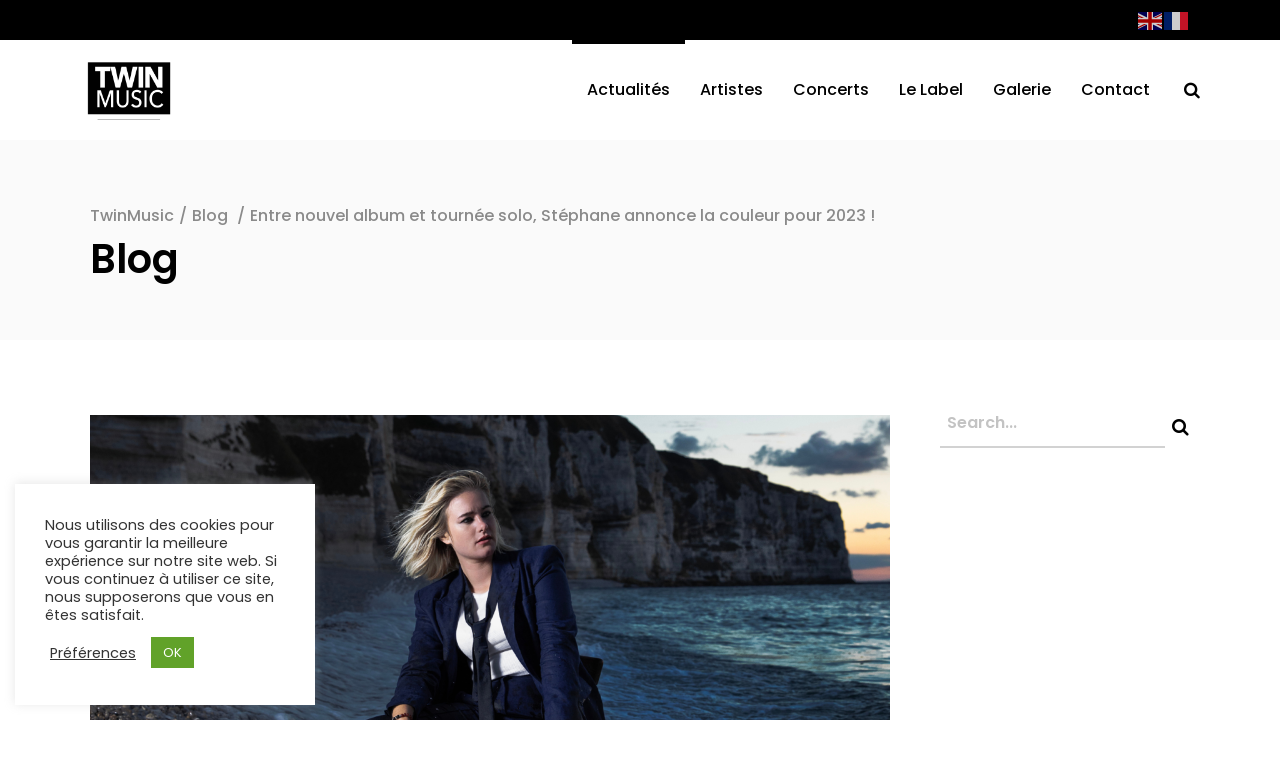

--- FILE ---
content_type: text/html; charset=UTF-8
request_url: https://twinmusic.fr/stephane-nouvel-album/
body_size: 24877
content:
<!DOCTYPE html>
<html lang="fr-FR">
<head>
    	
        <meta charset="UTF-8"/>
        <meta name="format-detection" content="telephone=no">
        <link rel="profile" href="https://gmpg.org/xfn/11"/>
        <link rel="pingback" href="https://twinmusic.fr/xmlrpc.php"/>

	            <meta name="viewport" content="width=device-width,initial-scale=1,user-scalable=no">
			<script type="application/javascript">var qodefCoreAjaxUrl = "https://twinmusic.fr/wp-admin/admin-ajax.php"</script><script type="application/javascript">var QodefAjaxUrl = "https://twinmusic.fr/wp-admin/admin-ajax.php"</script><meta name='robots' content='index, follow, max-image-preview:large, max-snippet:-1, max-video-preview:-1' />

	<!-- This site is optimized with the Yoast SEO plugin v26.6 - https://yoast.com/wordpress/plugins/seo/ -->
	<title>​​Entre nouvel album et tournée solo, Stéphane annonce la couleur pour 2023 ! - TwinMusic</title>
	<meta name="description" content="Stéphane annonce la sortie de son album intitulé &quot;Madame&quot;, ainsi qu&#039;une tournée solo dans toute la France dès le 20 janvier 2023." />
	<link rel="canonical" href="https://twinmusic.fr/stephane-nouvel-album/" />
	<meta property="og:locale" content="fr_FR" />
	<meta property="og:type" content="article" />
	<meta property="og:title" content="​​Entre nouvel album et tournée solo, Stéphane annonce la couleur pour 2023 ! - TwinMusic" />
	<meta property="og:description" content="Stéphane annonce la sortie de son album intitulé &quot;Madame&quot;, ainsi qu&#039;une tournée solo dans toute la France dès le 20 janvier 2023." />
	<meta property="og:url" content="https://twinmusic.fr/stephane-nouvel-album/" />
	<meta property="og:site_name" content="TwinMusic" />
	<meta property="article:publisher" content="https://www.facebook.com/twinmusiclabel/" />
	<meta property="article:published_time" content="2022-12-09T16:40:19+00:00" />
	<meta property="article:modified_time" content="2023-06-15T13:02:14+00:00" />
	<meta property="og:image" content="https://twinmusic.fr/wp-content/uploads/2022/12/thumbnail_blog-site-internet-1.png" />
	<meta property="og:image:width" content="1280" />
	<meta property="og:image:height" content="723" />
	<meta property="og:image:type" content="image/png" />
	<meta name="author" content="Marguerite" />
	<meta name="twitter:card" content="summary_large_image" />
	<meta name="twitter:creator" content="@_twinmusic_" />
	<meta name="twitter:site" content="@_twinmusic_" />
	<meta name="twitter:label1" content="Écrit par" />
	<meta name="twitter:data1" content="Marguerite" />
	<meta name="twitter:label2" content="Durée de lecture estimée" />
	<meta name="twitter:data2" content="3 minutes" />
	<script type="application/ld+json" class="yoast-schema-graph">{"@context":"https://schema.org","@graph":[{"@type":"Article","@id":"https://twinmusic.fr/stephane-nouvel-album/#article","isPartOf":{"@id":"https://twinmusic.fr/stephane-nouvel-album/"},"author":{"name":"Marguerite","@id":"https://twinmusic.fr/#/schema/person/8dae5fbe1eefcb3570160c585eb69e93"},"headline":"​​Entre nouvel album et tournée solo, Stéphane annonce la couleur pour 2023 !","datePublished":"2022-12-09T16:40:19+00:00","dateModified":"2023-06-15T13:02:14+00:00","mainEntityOfPage":{"@id":"https://twinmusic.fr/stephane-nouvel-album/"},"wordCount":612,"publisher":{"@id":"https://twinmusic.fr/#organization"},"image":{"@id":"https://twinmusic.fr/stephane-nouvel-album/#primaryimage"},"thumbnailUrl":"https://twinmusic.fr/wp-content/uploads/2022/12/thumbnail_blog-site-internet-1.png","articleSection":["Blog"],"inLanguage":"fr-FR"},{"@type":"WebPage","@id":"https://twinmusic.fr/stephane-nouvel-album/","url":"https://twinmusic.fr/stephane-nouvel-album/","name":"​​Entre nouvel album et tournée solo, Stéphane annonce la couleur pour 2023 ! - TwinMusic","isPartOf":{"@id":"https://twinmusic.fr/#website"},"primaryImageOfPage":{"@id":"https://twinmusic.fr/stephane-nouvel-album/#primaryimage"},"image":{"@id":"https://twinmusic.fr/stephane-nouvel-album/#primaryimage"},"thumbnailUrl":"https://twinmusic.fr/wp-content/uploads/2022/12/thumbnail_blog-site-internet-1.png","datePublished":"2022-12-09T16:40:19+00:00","dateModified":"2023-06-15T13:02:14+00:00","description":"Stéphane annonce la sortie de son album intitulé \"Madame\", ainsi qu'une tournée solo dans toute la France dès le 20 janvier 2023.","breadcrumb":{"@id":"https://twinmusic.fr/stephane-nouvel-album/#breadcrumb"},"inLanguage":"fr-FR","potentialAction":[{"@type":"ReadAction","target":["https://twinmusic.fr/stephane-nouvel-album/"]}]},{"@type":"ImageObject","inLanguage":"fr-FR","@id":"https://twinmusic.fr/stephane-nouvel-album/#primaryimage","url":"https://twinmusic.fr/wp-content/uploads/2022/12/thumbnail_blog-site-internet-1.png","contentUrl":"https://twinmusic.fr/wp-content/uploads/2022/12/thumbnail_blog-site-internet-1.png","width":1280,"height":723},{"@type":"BreadcrumbList","@id":"https://twinmusic.fr/stephane-nouvel-album/#breadcrumb","itemListElement":[{"@type":"ListItem","position":1,"name":"Accueil","item":"https://twinmusic.fr/"},{"@type":"ListItem","position":2,"name":"​​Entre nouvel album et tournée solo, Stéphane annonce la couleur pour 2023 !"}]},{"@type":"WebSite","@id":"https://twinmusic.fr/#website","url":"https://twinmusic.fr/","name":"TwinMusic","description":"","publisher":{"@id":"https://twinmusic.fr/#organization"},"potentialAction":[{"@type":"SearchAction","target":{"@type":"EntryPoint","urlTemplate":"https://twinmusic.fr/?s={search_term_string}"},"query-input":{"@type":"PropertyValueSpecification","valueRequired":true,"valueName":"search_term_string"}}],"inLanguage":"fr-FR"},{"@type":"Organization","@id":"https://twinmusic.fr/#organization","name":"Twin Music","url":"https://twinmusic.fr/","logo":{"@type":"ImageObject","inLanguage":"fr-FR","@id":"https://twinmusic.fr/#/schema/logo/image/","url":"https://twinmusic.fr/wp-content/uploads/2016/09/Carre-Noir.png","contentUrl":"https://twinmusic.fr/wp-content/uploads/2016/09/Carre-Noir.png","width":2400,"height":2400,"caption":"Twin Music"},"image":{"@id":"https://twinmusic.fr/#/schema/logo/image/"},"sameAs":["https://www.facebook.com/twinmusiclabel/","https://x.com/_twinmusic_","https://www.instagram.com/_twinmusic_/","https://www.youtube.com/channel/UCsJ7uIhzFnkuJNsU4v_SVYA"]},{"@type":"Person","@id":"https://twinmusic.fr/#/schema/person/8dae5fbe1eefcb3570160c585eb69e93","name":"Marguerite","image":{"@type":"ImageObject","inLanguage":"fr-FR","@id":"https://twinmusic.fr/#/schema/person/image/","url":"https://secure.gravatar.com/avatar/031329351d12064ba7e2d161db4048d347230402db8d8f167d1a276f06119052?s=96&d=mm&r=g","contentUrl":"https://secure.gravatar.com/avatar/031329351d12064ba7e2d161db4048d347230402db8d8f167d1a276f06119052?s=96&d=mm&r=g","caption":"Marguerite"},"url":"https://twinmusic.fr/author/marguerite/"}]}</script>
	<!-- / Yoast SEO plugin. -->


<link rel='dns-prefetch' href='//maps.googleapis.com' />
<link rel='dns-prefetch' href='//fonts.googleapis.com' />
<link rel="alternate" type="application/rss+xml" title="TwinMusic &raquo; Flux" href="https://twinmusic.fr/feed/" />
<link rel="alternate" type="application/rss+xml" title="TwinMusic &raquo; Flux des commentaires" href="https://twinmusic.fr/comments/feed/" />
<link rel="alternate" type="application/rss+xml" title="TwinMusic &raquo; ​​Entre nouvel album et tournée solo, Stéphane annonce la couleur pour 2023 ! Flux des commentaires" href="https://twinmusic.fr/stephane-nouvel-album/feed/" />
<link rel="alternate" title="oEmbed (JSON)" type="application/json+oembed" href="https://twinmusic.fr/wp-json/oembed/1.0/embed?url=https%3A%2F%2Ftwinmusic.fr%2Fstephane-nouvel-album%2F" />
<link rel="alternate" title="oEmbed (XML)" type="text/xml+oembed" href="https://twinmusic.fr/wp-json/oembed/1.0/embed?url=https%3A%2F%2Ftwinmusic.fr%2Fstephane-nouvel-album%2F&#038;format=xml" />
<style id='wp-img-auto-sizes-contain-inline-css' type='text/css'>
img:is([sizes=auto i],[sizes^="auto," i]){contain-intrinsic-size:3000px 1500px}
/*# sourceURL=wp-img-auto-sizes-contain-inline-css */
</style>
<style id='wp-emoji-styles-inline-css' type='text/css'>

	img.wp-smiley, img.emoji {
		display: inline !important;
		border: none !important;
		box-shadow: none !important;
		height: 1em !important;
		width: 1em !important;
		margin: 0 0.07em !important;
		vertical-align: -0.1em !important;
		background: none !important;
		padding: 0 !important;
	}
/*# sourceURL=wp-emoji-styles-inline-css */
</style>
<style id='wp-block-library-inline-css' type='text/css'>
:root{--wp-block-synced-color:#7a00df;--wp-block-synced-color--rgb:122,0,223;--wp-bound-block-color:var(--wp-block-synced-color);--wp-editor-canvas-background:#ddd;--wp-admin-theme-color:#007cba;--wp-admin-theme-color--rgb:0,124,186;--wp-admin-theme-color-darker-10:#006ba1;--wp-admin-theme-color-darker-10--rgb:0,107,160.5;--wp-admin-theme-color-darker-20:#005a87;--wp-admin-theme-color-darker-20--rgb:0,90,135;--wp-admin-border-width-focus:2px}@media (min-resolution:192dpi){:root{--wp-admin-border-width-focus:1.5px}}.wp-element-button{cursor:pointer}:root .has-very-light-gray-background-color{background-color:#eee}:root .has-very-dark-gray-background-color{background-color:#313131}:root .has-very-light-gray-color{color:#eee}:root .has-very-dark-gray-color{color:#313131}:root .has-vivid-green-cyan-to-vivid-cyan-blue-gradient-background{background:linear-gradient(135deg,#00d084,#0693e3)}:root .has-purple-crush-gradient-background{background:linear-gradient(135deg,#34e2e4,#4721fb 50%,#ab1dfe)}:root .has-hazy-dawn-gradient-background{background:linear-gradient(135deg,#faaca8,#dad0ec)}:root .has-subdued-olive-gradient-background{background:linear-gradient(135deg,#fafae1,#67a671)}:root .has-atomic-cream-gradient-background{background:linear-gradient(135deg,#fdd79a,#004a59)}:root .has-nightshade-gradient-background{background:linear-gradient(135deg,#330968,#31cdcf)}:root .has-midnight-gradient-background{background:linear-gradient(135deg,#020381,#2874fc)}:root{--wp--preset--font-size--normal:16px;--wp--preset--font-size--huge:42px}.has-regular-font-size{font-size:1em}.has-larger-font-size{font-size:2.625em}.has-normal-font-size{font-size:var(--wp--preset--font-size--normal)}.has-huge-font-size{font-size:var(--wp--preset--font-size--huge)}.has-text-align-center{text-align:center}.has-text-align-left{text-align:left}.has-text-align-right{text-align:right}.has-fit-text{white-space:nowrap!important}#end-resizable-editor-section{display:none}.aligncenter{clear:both}.items-justified-left{justify-content:flex-start}.items-justified-center{justify-content:center}.items-justified-right{justify-content:flex-end}.items-justified-space-between{justify-content:space-between}.screen-reader-text{border:0;clip-path:inset(50%);height:1px;margin:-1px;overflow:hidden;padding:0;position:absolute;width:1px;word-wrap:normal!important}.screen-reader-text:focus{background-color:#ddd;clip-path:none;color:#444;display:block;font-size:1em;height:auto;left:5px;line-height:normal;padding:15px 23px 14px;text-decoration:none;top:5px;width:auto;z-index:100000}html :where(.has-border-color){border-style:solid}html :where([style*=border-top-color]){border-top-style:solid}html :where([style*=border-right-color]){border-right-style:solid}html :where([style*=border-bottom-color]){border-bottom-style:solid}html :where([style*=border-left-color]){border-left-style:solid}html :where([style*=border-width]){border-style:solid}html :where([style*=border-top-width]){border-top-style:solid}html :where([style*=border-right-width]){border-right-style:solid}html :where([style*=border-bottom-width]){border-bottom-style:solid}html :where([style*=border-left-width]){border-left-style:solid}html :where(img[class*=wp-image-]){height:auto;max-width:100%}:where(figure){margin:0 0 1em}html :where(.is-position-sticky){--wp-admin--admin-bar--position-offset:var(--wp-admin--admin-bar--height,0px)}@media screen and (max-width:600px){html :where(.is-position-sticky){--wp-admin--admin-bar--position-offset:0px}}

/*# sourceURL=wp-block-library-inline-css */
</style><style id='wp-block-image-inline-css' type='text/css'>
.wp-block-image>a,.wp-block-image>figure>a{display:inline-block}.wp-block-image img{box-sizing:border-box;height:auto;max-width:100%;vertical-align:bottom}@media not (prefers-reduced-motion){.wp-block-image img.hide{visibility:hidden}.wp-block-image img.show{animation:show-content-image .4s}}.wp-block-image[style*=border-radius] img,.wp-block-image[style*=border-radius]>a{border-radius:inherit}.wp-block-image.has-custom-border img{box-sizing:border-box}.wp-block-image.aligncenter{text-align:center}.wp-block-image.alignfull>a,.wp-block-image.alignwide>a{width:100%}.wp-block-image.alignfull img,.wp-block-image.alignwide img{height:auto;width:100%}.wp-block-image .aligncenter,.wp-block-image .alignleft,.wp-block-image .alignright,.wp-block-image.aligncenter,.wp-block-image.alignleft,.wp-block-image.alignright{display:table}.wp-block-image .aligncenter>figcaption,.wp-block-image .alignleft>figcaption,.wp-block-image .alignright>figcaption,.wp-block-image.aligncenter>figcaption,.wp-block-image.alignleft>figcaption,.wp-block-image.alignright>figcaption{caption-side:bottom;display:table-caption}.wp-block-image .alignleft{float:left;margin:.5em 1em .5em 0}.wp-block-image .alignright{float:right;margin:.5em 0 .5em 1em}.wp-block-image .aligncenter{margin-left:auto;margin-right:auto}.wp-block-image :where(figcaption){margin-bottom:1em;margin-top:.5em}.wp-block-image.is-style-circle-mask img{border-radius:9999px}@supports ((-webkit-mask-image:none) or (mask-image:none)) or (-webkit-mask-image:none){.wp-block-image.is-style-circle-mask img{border-radius:0;-webkit-mask-image:url('data:image/svg+xml;utf8,<svg viewBox="0 0 100 100" xmlns="http://www.w3.org/2000/svg"><circle cx="50" cy="50" r="50"/></svg>');mask-image:url('data:image/svg+xml;utf8,<svg viewBox="0 0 100 100" xmlns="http://www.w3.org/2000/svg"><circle cx="50" cy="50" r="50"/></svg>');mask-mode:alpha;-webkit-mask-position:center;mask-position:center;-webkit-mask-repeat:no-repeat;mask-repeat:no-repeat;-webkit-mask-size:contain;mask-size:contain}}:root :where(.wp-block-image.is-style-rounded img,.wp-block-image .is-style-rounded img){border-radius:9999px}.wp-block-image figure{margin:0}.wp-lightbox-container{display:flex;flex-direction:column;position:relative}.wp-lightbox-container img{cursor:zoom-in}.wp-lightbox-container img:hover+button{opacity:1}.wp-lightbox-container button{align-items:center;backdrop-filter:blur(16px) saturate(180%);background-color:#5a5a5a40;border:none;border-radius:4px;cursor:zoom-in;display:flex;height:20px;justify-content:center;opacity:0;padding:0;position:absolute;right:16px;text-align:center;top:16px;width:20px;z-index:100}@media not (prefers-reduced-motion){.wp-lightbox-container button{transition:opacity .2s ease}}.wp-lightbox-container button:focus-visible{outline:3px auto #5a5a5a40;outline:3px auto -webkit-focus-ring-color;outline-offset:3px}.wp-lightbox-container button:hover{cursor:pointer;opacity:1}.wp-lightbox-container button:focus{opacity:1}.wp-lightbox-container button:focus,.wp-lightbox-container button:hover,.wp-lightbox-container button:not(:hover):not(:active):not(.has-background){background-color:#5a5a5a40;border:none}.wp-lightbox-overlay{box-sizing:border-box;cursor:zoom-out;height:100vh;left:0;overflow:hidden;position:fixed;top:0;visibility:hidden;width:100%;z-index:100000}.wp-lightbox-overlay .close-button{align-items:center;cursor:pointer;display:flex;justify-content:center;min-height:40px;min-width:40px;padding:0;position:absolute;right:calc(env(safe-area-inset-right) + 16px);top:calc(env(safe-area-inset-top) + 16px);z-index:5000000}.wp-lightbox-overlay .close-button:focus,.wp-lightbox-overlay .close-button:hover,.wp-lightbox-overlay .close-button:not(:hover):not(:active):not(.has-background){background:none;border:none}.wp-lightbox-overlay .lightbox-image-container{height:var(--wp--lightbox-container-height);left:50%;overflow:hidden;position:absolute;top:50%;transform:translate(-50%,-50%);transform-origin:top left;width:var(--wp--lightbox-container-width);z-index:9999999999}.wp-lightbox-overlay .wp-block-image{align-items:center;box-sizing:border-box;display:flex;height:100%;justify-content:center;margin:0;position:relative;transform-origin:0 0;width:100%;z-index:3000000}.wp-lightbox-overlay .wp-block-image img{height:var(--wp--lightbox-image-height);min-height:var(--wp--lightbox-image-height);min-width:var(--wp--lightbox-image-width);width:var(--wp--lightbox-image-width)}.wp-lightbox-overlay .wp-block-image figcaption{display:none}.wp-lightbox-overlay button{background:none;border:none}.wp-lightbox-overlay .scrim{background-color:#fff;height:100%;opacity:.9;position:absolute;width:100%;z-index:2000000}.wp-lightbox-overlay.active{visibility:visible}@media not (prefers-reduced-motion){.wp-lightbox-overlay.active{animation:turn-on-visibility .25s both}.wp-lightbox-overlay.active img{animation:turn-on-visibility .35s both}.wp-lightbox-overlay.show-closing-animation:not(.active){animation:turn-off-visibility .35s both}.wp-lightbox-overlay.show-closing-animation:not(.active) img{animation:turn-off-visibility .25s both}.wp-lightbox-overlay.zoom.active{animation:none;opacity:1;visibility:visible}.wp-lightbox-overlay.zoom.active .lightbox-image-container{animation:lightbox-zoom-in .4s}.wp-lightbox-overlay.zoom.active .lightbox-image-container img{animation:none}.wp-lightbox-overlay.zoom.active .scrim{animation:turn-on-visibility .4s forwards}.wp-lightbox-overlay.zoom.show-closing-animation:not(.active){animation:none}.wp-lightbox-overlay.zoom.show-closing-animation:not(.active) .lightbox-image-container{animation:lightbox-zoom-out .4s}.wp-lightbox-overlay.zoom.show-closing-animation:not(.active) .lightbox-image-container img{animation:none}.wp-lightbox-overlay.zoom.show-closing-animation:not(.active) .scrim{animation:turn-off-visibility .4s forwards}}@keyframes show-content-image{0%{visibility:hidden}99%{visibility:hidden}to{visibility:visible}}@keyframes turn-on-visibility{0%{opacity:0}to{opacity:1}}@keyframes turn-off-visibility{0%{opacity:1;visibility:visible}99%{opacity:0;visibility:visible}to{opacity:0;visibility:hidden}}@keyframes lightbox-zoom-in{0%{transform:translate(calc((-100vw + var(--wp--lightbox-scrollbar-width))/2 + var(--wp--lightbox-initial-left-position)),calc(-50vh + var(--wp--lightbox-initial-top-position))) scale(var(--wp--lightbox-scale))}to{transform:translate(-50%,-50%) scale(1)}}@keyframes lightbox-zoom-out{0%{transform:translate(-50%,-50%) scale(1);visibility:visible}99%{visibility:visible}to{transform:translate(calc((-100vw + var(--wp--lightbox-scrollbar-width))/2 + var(--wp--lightbox-initial-left-position)),calc(-50vh + var(--wp--lightbox-initial-top-position))) scale(var(--wp--lightbox-scale));visibility:hidden}}
/*# sourceURL=https://twinmusic.fr/wp-includes/blocks/image/style.min.css */
</style>
<style id='wp-block-paragraph-inline-css' type='text/css'>
.is-small-text{font-size:.875em}.is-regular-text{font-size:1em}.is-large-text{font-size:2.25em}.is-larger-text{font-size:3em}.has-drop-cap:not(:focus):first-letter{float:left;font-size:8.4em;font-style:normal;font-weight:100;line-height:.68;margin:.05em .1em 0 0;text-transform:uppercase}body.rtl .has-drop-cap:not(:focus):first-letter{float:none;margin-left:.1em}p.has-drop-cap.has-background{overflow:hidden}:root :where(p.has-background){padding:1.25em 2.375em}:where(p.has-text-color:not(.has-link-color)) a{color:inherit}p.has-text-align-left[style*="writing-mode:vertical-lr"],p.has-text-align-right[style*="writing-mode:vertical-rl"]{rotate:180deg}
/*# sourceURL=https://twinmusic.fr/wp-includes/blocks/paragraph/style.min.css */
</style>
<style id='global-styles-inline-css' type='text/css'>
:root{--wp--preset--aspect-ratio--square: 1;--wp--preset--aspect-ratio--4-3: 4/3;--wp--preset--aspect-ratio--3-4: 3/4;--wp--preset--aspect-ratio--3-2: 3/2;--wp--preset--aspect-ratio--2-3: 2/3;--wp--preset--aspect-ratio--16-9: 16/9;--wp--preset--aspect-ratio--9-16: 9/16;--wp--preset--color--black: #000000;--wp--preset--color--cyan-bluish-gray: #abb8c3;--wp--preset--color--white: #ffffff;--wp--preset--color--pale-pink: #f78da7;--wp--preset--color--vivid-red: #cf2e2e;--wp--preset--color--luminous-vivid-orange: #ff6900;--wp--preset--color--luminous-vivid-amber: #fcb900;--wp--preset--color--light-green-cyan: #7bdcb5;--wp--preset--color--vivid-green-cyan: #00d084;--wp--preset--color--pale-cyan-blue: #8ed1fc;--wp--preset--color--vivid-cyan-blue: #0693e3;--wp--preset--color--vivid-purple: #9b51e0;--wp--preset--gradient--vivid-cyan-blue-to-vivid-purple: linear-gradient(135deg,rgb(6,147,227) 0%,rgb(155,81,224) 100%);--wp--preset--gradient--light-green-cyan-to-vivid-green-cyan: linear-gradient(135deg,rgb(122,220,180) 0%,rgb(0,208,130) 100%);--wp--preset--gradient--luminous-vivid-amber-to-luminous-vivid-orange: linear-gradient(135deg,rgb(252,185,0) 0%,rgb(255,105,0) 100%);--wp--preset--gradient--luminous-vivid-orange-to-vivid-red: linear-gradient(135deg,rgb(255,105,0) 0%,rgb(207,46,46) 100%);--wp--preset--gradient--very-light-gray-to-cyan-bluish-gray: linear-gradient(135deg,rgb(238,238,238) 0%,rgb(169,184,195) 100%);--wp--preset--gradient--cool-to-warm-spectrum: linear-gradient(135deg,rgb(74,234,220) 0%,rgb(151,120,209) 20%,rgb(207,42,186) 40%,rgb(238,44,130) 60%,rgb(251,105,98) 80%,rgb(254,248,76) 100%);--wp--preset--gradient--blush-light-purple: linear-gradient(135deg,rgb(255,206,236) 0%,rgb(152,150,240) 100%);--wp--preset--gradient--blush-bordeaux: linear-gradient(135deg,rgb(254,205,165) 0%,rgb(254,45,45) 50%,rgb(107,0,62) 100%);--wp--preset--gradient--luminous-dusk: linear-gradient(135deg,rgb(255,203,112) 0%,rgb(199,81,192) 50%,rgb(65,88,208) 100%);--wp--preset--gradient--pale-ocean: linear-gradient(135deg,rgb(255,245,203) 0%,rgb(182,227,212) 50%,rgb(51,167,181) 100%);--wp--preset--gradient--electric-grass: linear-gradient(135deg,rgb(202,248,128) 0%,rgb(113,206,126) 100%);--wp--preset--gradient--midnight: linear-gradient(135deg,rgb(2,3,129) 0%,rgb(40,116,252) 100%);--wp--preset--font-size--small: 13px;--wp--preset--font-size--medium: 20px;--wp--preset--font-size--large: 36px;--wp--preset--font-size--x-large: 42px;--wp--preset--spacing--20: 0.44rem;--wp--preset--spacing--30: 0.67rem;--wp--preset--spacing--40: 1rem;--wp--preset--spacing--50: 1.5rem;--wp--preset--spacing--60: 2.25rem;--wp--preset--spacing--70: 3.38rem;--wp--preset--spacing--80: 5.06rem;--wp--preset--shadow--natural: 6px 6px 9px rgba(0, 0, 0, 0.2);--wp--preset--shadow--deep: 12px 12px 50px rgba(0, 0, 0, 0.4);--wp--preset--shadow--sharp: 6px 6px 0px rgba(0, 0, 0, 0.2);--wp--preset--shadow--outlined: 6px 6px 0px -3px rgb(255, 255, 255), 6px 6px rgb(0, 0, 0);--wp--preset--shadow--crisp: 6px 6px 0px rgb(0, 0, 0);}:where(.is-layout-flex){gap: 0.5em;}:where(.is-layout-grid){gap: 0.5em;}body .is-layout-flex{display: flex;}.is-layout-flex{flex-wrap: wrap;align-items: center;}.is-layout-flex > :is(*, div){margin: 0;}body .is-layout-grid{display: grid;}.is-layout-grid > :is(*, div){margin: 0;}:where(.wp-block-columns.is-layout-flex){gap: 2em;}:where(.wp-block-columns.is-layout-grid){gap: 2em;}:where(.wp-block-post-template.is-layout-flex){gap: 1.25em;}:where(.wp-block-post-template.is-layout-grid){gap: 1.25em;}.has-black-color{color: var(--wp--preset--color--black) !important;}.has-cyan-bluish-gray-color{color: var(--wp--preset--color--cyan-bluish-gray) !important;}.has-white-color{color: var(--wp--preset--color--white) !important;}.has-pale-pink-color{color: var(--wp--preset--color--pale-pink) !important;}.has-vivid-red-color{color: var(--wp--preset--color--vivid-red) !important;}.has-luminous-vivid-orange-color{color: var(--wp--preset--color--luminous-vivid-orange) !important;}.has-luminous-vivid-amber-color{color: var(--wp--preset--color--luminous-vivid-amber) !important;}.has-light-green-cyan-color{color: var(--wp--preset--color--light-green-cyan) !important;}.has-vivid-green-cyan-color{color: var(--wp--preset--color--vivid-green-cyan) !important;}.has-pale-cyan-blue-color{color: var(--wp--preset--color--pale-cyan-blue) !important;}.has-vivid-cyan-blue-color{color: var(--wp--preset--color--vivid-cyan-blue) !important;}.has-vivid-purple-color{color: var(--wp--preset--color--vivid-purple) !important;}.has-black-background-color{background-color: var(--wp--preset--color--black) !important;}.has-cyan-bluish-gray-background-color{background-color: var(--wp--preset--color--cyan-bluish-gray) !important;}.has-white-background-color{background-color: var(--wp--preset--color--white) !important;}.has-pale-pink-background-color{background-color: var(--wp--preset--color--pale-pink) !important;}.has-vivid-red-background-color{background-color: var(--wp--preset--color--vivid-red) !important;}.has-luminous-vivid-orange-background-color{background-color: var(--wp--preset--color--luminous-vivid-orange) !important;}.has-luminous-vivid-amber-background-color{background-color: var(--wp--preset--color--luminous-vivid-amber) !important;}.has-light-green-cyan-background-color{background-color: var(--wp--preset--color--light-green-cyan) !important;}.has-vivid-green-cyan-background-color{background-color: var(--wp--preset--color--vivid-green-cyan) !important;}.has-pale-cyan-blue-background-color{background-color: var(--wp--preset--color--pale-cyan-blue) !important;}.has-vivid-cyan-blue-background-color{background-color: var(--wp--preset--color--vivid-cyan-blue) !important;}.has-vivid-purple-background-color{background-color: var(--wp--preset--color--vivid-purple) !important;}.has-black-border-color{border-color: var(--wp--preset--color--black) !important;}.has-cyan-bluish-gray-border-color{border-color: var(--wp--preset--color--cyan-bluish-gray) !important;}.has-white-border-color{border-color: var(--wp--preset--color--white) !important;}.has-pale-pink-border-color{border-color: var(--wp--preset--color--pale-pink) !important;}.has-vivid-red-border-color{border-color: var(--wp--preset--color--vivid-red) !important;}.has-luminous-vivid-orange-border-color{border-color: var(--wp--preset--color--luminous-vivid-orange) !important;}.has-luminous-vivid-amber-border-color{border-color: var(--wp--preset--color--luminous-vivid-amber) !important;}.has-light-green-cyan-border-color{border-color: var(--wp--preset--color--light-green-cyan) !important;}.has-vivid-green-cyan-border-color{border-color: var(--wp--preset--color--vivid-green-cyan) !important;}.has-pale-cyan-blue-border-color{border-color: var(--wp--preset--color--pale-cyan-blue) !important;}.has-vivid-cyan-blue-border-color{border-color: var(--wp--preset--color--vivid-cyan-blue) !important;}.has-vivid-purple-border-color{border-color: var(--wp--preset--color--vivid-purple) !important;}.has-vivid-cyan-blue-to-vivid-purple-gradient-background{background: var(--wp--preset--gradient--vivid-cyan-blue-to-vivid-purple) !important;}.has-light-green-cyan-to-vivid-green-cyan-gradient-background{background: var(--wp--preset--gradient--light-green-cyan-to-vivid-green-cyan) !important;}.has-luminous-vivid-amber-to-luminous-vivid-orange-gradient-background{background: var(--wp--preset--gradient--luminous-vivid-amber-to-luminous-vivid-orange) !important;}.has-luminous-vivid-orange-to-vivid-red-gradient-background{background: var(--wp--preset--gradient--luminous-vivid-orange-to-vivid-red) !important;}.has-very-light-gray-to-cyan-bluish-gray-gradient-background{background: var(--wp--preset--gradient--very-light-gray-to-cyan-bluish-gray) !important;}.has-cool-to-warm-spectrum-gradient-background{background: var(--wp--preset--gradient--cool-to-warm-spectrum) !important;}.has-blush-light-purple-gradient-background{background: var(--wp--preset--gradient--blush-light-purple) !important;}.has-blush-bordeaux-gradient-background{background: var(--wp--preset--gradient--blush-bordeaux) !important;}.has-luminous-dusk-gradient-background{background: var(--wp--preset--gradient--luminous-dusk) !important;}.has-pale-ocean-gradient-background{background: var(--wp--preset--gradient--pale-ocean) !important;}.has-electric-grass-gradient-background{background: var(--wp--preset--gradient--electric-grass) !important;}.has-midnight-gradient-background{background: var(--wp--preset--gradient--midnight) !important;}.has-small-font-size{font-size: var(--wp--preset--font-size--small) !important;}.has-medium-font-size{font-size: var(--wp--preset--font-size--medium) !important;}.has-large-font-size{font-size: var(--wp--preset--font-size--large) !important;}.has-x-large-font-size{font-size: var(--wp--preset--font-size--x-large) !important;}
/*# sourceURL=global-styles-inline-css */
</style>

<style id='classic-theme-styles-inline-css' type='text/css'>
/*! This file is auto-generated */
.wp-block-button__link{color:#fff;background-color:#32373c;border-radius:9999px;box-shadow:none;text-decoration:none;padding:calc(.667em + 2px) calc(1.333em + 2px);font-size:1.125em}.wp-block-file__button{background:#32373c;color:#fff;text-decoration:none}
/*# sourceURL=/wp-includes/css/classic-themes.min.css */
</style>
<link rel='stylesheet' id='contact-form-7-css' href='https://twinmusic.fr/wp-content/plugins/contact-form-7/includes/css/styles.css?ver=6.1.4' type='text/css' media='all' />
<link rel='stylesheet' id='cookie-law-info-css' href='https://twinmusic.fr/wp-content/plugins/cookie-law-info/legacy/public/css/cookie-law-info-public.css?ver=3.3.8' type='text/css' media='all' />
<link rel='stylesheet' id='cookie-law-info-gdpr-css' href='https://twinmusic.fr/wp-content/plugins/cookie-law-info/legacy/public/css/cookie-law-info-gdpr.css?ver=3.3.8' type='text/css' media='all' />
<link rel='stylesheet' id='foobox-free-min-css' href='https://twinmusic.fr/wp-content/plugins/foobox-image-lightbox/free/css/foobox.free.min.css?ver=2.7.35' type='text/css' media='all' />
<link rel='stylesheet' id='bwg_fonts-css' href='https://twinmusic.fr/wp-content/plugins/photo-gallery/css/bwg-fonts/fonts.css?ver=0.0.1' type='text/css' media='all' />
<link rel='stylesheet' id='sumoselect-css' href='https://twinmusic.fr/wp-content/plugins/photo-gallery/css/sumoselect.min.css?ver=3.4.6' type='text/css' media='all' />
<link rel='stylesheet' id='mCustomScrollbar-css' href='https://twinmusic.fr/wp-content/plugins/photo-gallery/css/jquery.mCustomScrollbar.min.css?ver=3.1.5' type='text/css' media='all' />
<link rel='stylesheet' id='bwg_googlefonts-css' href='https://fonts.googleapis.com/css?family=Ubuntu&#038;subset=greek,latin,greek-ext,vietnamese,cyrillic-ext,latin-ext,cyrillic' type='text/css' media='all' />
<link rel='stylesheet' id='bwg_frontend-css' href='https://twinmusic.fr/wp-content/plugins/photo-gallery/css/styles.min.css?ver=1.8.35' type='text/css' media='all' />
<link rel='stylesheet' id='awsm-team-css' href='https://twinmusic.fr/wp-content/plugins/awsm-team/css/team.min.css?ver=1.3.3' type='text/css' media='all' />
<link rel='stylesheet' id='mixtape-qodef-default-style-css' href='https://twinmusic.fr/wp-content/themes/mixtapewp/style.css?ver=84d73090ba05d74b2ef5af0695f7cf5f' type='text/css' media='all' />
<link rel='stylesheet' id='mixtape-qodef-modules-plugins-css' href='https://twinmusic.fr/wp-content/themes/mixtapewp/assets/css/plugins.min.css?ver=84d73090ba05d74b2ef5af0695f7cf5f' type='text/css' media='all' />
<link rel='stylesheet' id='mediaelement-css' href='https://twinmusic.fr/wp-includes/js/mediaelement/mediaelementplayer-legacy.min.css?ver=4.2.17' type='text/css' media='all' />
<link rel='stylesheet' id='wp-mediaelement-css' href='https://twinmusic.fr/wp-includes/js/mediaelement/wp-mediaelement.min.css?ver=84d73090ba05d74b2ef5af0695f7cf5f' type='text/css' media='all' />
<link rel='stylesheet' id='mixtape-qodef-modules-css' href='https://twinmusic.fr/wp-content/themes/mixtapewp/assets/css/modules.min.css?ver=84d73090ba05d74b2ef5af0695f7cf5f' type='text/css' media='all' />
<style id='mixtape-qodef-modules-inline-css' type='text/css'>
/* generated in /srv/data/web/vhosts/twinmusic.fr/htdocs/wp-content/themes/mixtapewp/framework/modules/header/types/header-standard.php headerPerPageStyles function */
.postid-9775.qodef-header-standard .qodef-page-header .qodef-menu-area { border-bottom: none;}

/* generated in /srv/data/web/vhosts/twinmusic.fr/htdocs/wp-content/themes/mixtapewp/framework/modules/overlapping-content/functions.php mixtape_qodef_oc_content_top_padding function */
.postid-9775 .qodef-content .qodef-content-inner > .qodef-container .qodef-overlapping-content { padding: px;}


.qodef-vertical-align-containers .qodef-position-center:before, .qodef-vertical-align-containers .qodef-position-left:before, .qodef-vertical-align-containers .qodef-position-right:before{
margin-right: 0;
}
/*# sourceURL=mixtape-qodef-modules-inline-css */
</style>
<link rel='stylesheet' id='mixtape-qodef-blog-css' href='https://twinmusic.fr/wp-content/themes/mixtapewp/assets/css/blog.min.css?ver=84d73090ba05d74b2ef5af0695f7cf5f' type='text/css' media='all' />
<link rel='stylesheet' id='qodef-font_awesome-css' href='https://twinmusic.fr/wp-content/themes/mixtapewp/assets/css/font-awesome/css/font-awesome.min.css?ver=84d73090ba05d74b2ef5af0695f7cf5f' type='text/css' media='all' />
<link rel='stylesheet' id='qodef-font_elegant-css' href='https://twinmusic.fr/wp-content/themes/mixtapewp/assets/css/elegant-icons/style.min.css?ver=84d73090ba05d74b2ef5af0695f7cf5f' type='text/css' media='all' />
<link rel='stylesheet' id='qodef-ion_icons-css' href='https://twinmusic.fr/wp-content/themes/mixtapewp/assets/css/ion-icons/css/ionicons.min.css?ver=84d73090ba05d74b2ef5af0695f7cf5f' type='text/css' media='all' />
<link rel='stylesheet' id='qodef-linea_icons-css' href='https://twinmusic.fr/wp-content/themes/mixtapewp/assets/css/linea-icons/style.css?ver=84d73090ba05d74b2ef5af0695f7cf5f' type='text/css' media='all' />
<link rel='stylesheet' id='qodef-simple_line_icons-css' href='https://twinmusic.fr/wp-content/themes/mixtapewp/assets/css/simple-line-icons/simple-line-icons.css?ver=84d73090ba05d74b2ef5af0695f7cf5f' type='text/css' media='all' />
<link rel='stylesheet' id='qodef-dripicons-css' href='https://twinmusic.fr/wp-content/themes/mixtapewp/assets/css/dripicons/dripicons.css?ver=84d73090ba05d74b2ef5af0695f7cf5f' type='text/css' media='all' />
<link rel='stylesheet' id='qodef-ico_moon-css' href='https://twinmusic.fr/wp-content/themes/mixtapewp/assets/css/icomoon/css/icomoon.css?ver=84d73090ba05d74b2ef5af0695f7cf5f' type='text/css' media='all' />
<link rel='stylesheet' id='qodef-linear_icons-css' href='https://twinmusic.fr/wp-content/themes/mixtapewp/assets/css/linear-icons/style.css?ver=84d73090ba05d74b2ef5af0695f7cf5f' type='text/css' media='all' />
<link rel='stylesheet' id='mixtape-qodef-modules-responsive-css' href='https://twinmusic.fr/wp-content/themes/mixtapewp/assets/css/modules-responsive.min.css?ver=84d73090ba05d74b2ef5af0695f7cf5f' type='text/css' media='all' />
<link rel='stylesheet' id='mixtape-qodef-blog-responsive-css' href='https://twinmusic.fr/wp-content/themes/mixtapewp/assets/css/blog-responsive.min.css?ver=84d73090ba05d74b2ef5af0695f7cf5f' type='text/css' media='all' />
<link rel='stylesheet' id='js_composer_front-css' href='https://twinmusic.fr/wp-content/plugins/js_composer/assets/css/js_composer.min.css?ver=6.7.0' type='text/css' media='all' />
<link rel='stylesheet' id='mixtape-qodef-google-fonts-css' href='https://fonts.googleapis.com/css?family=Poppins%3A100%2C100italic%2C200%2C200italic%2C300%2C300italic%2C400%2C400italic%2C500%2C500italic%2C600%2C600italic%2C700%2C700italic%2C800%2C800italic%2C900%2C900italic&#038;subset=latin%2Clatin-ext&#038;ver=1.0.0' type='text/css' media='all' />
<link rel='stylesheet' id='select2-css' href='https://twinmusic.fr/wp-content/themes/mixtapewp/framework/admin/assets/css/select2.min.css?ver=84d73090ba05d74b2ef5af0695f7cf5f' type='text/css' media='all' />
<link rel='stylesheet' id='qodef-cpt-dashboard-style-css' href='https://twinmusic.fr/wp-content/plugins/select-core/core-dashboard/assets/css/core-dashboard.min.css?ver=84d73090ba05d74b2ef5af0695f7cf5f' type='text/css' media='all' />
<script type="text/javascript" src="https://twinmusic.fr/wp-includes/js/jquery/jquery.min.js?ver=3.7.1" id="jquery-core-js"></script>
<script type="text/javascript" src="https://twinmusic.fr/wp-includes/js/jquery/jquery-migrate.min.js?ver=3.4.1" id="jquery-migrate-js"></script>
<script type="text/javascript" id="cookie-law-info-js-extra">
/* <![CDATA[ */
var Cli_Data = {"nn_cookie_ids":[],"cookielist":[],"non_necessary_cookies":[],"ccpaEnabled":"","ccpaRegionBased":"","ccpaBarEnabled":"","strictlyEnabled":["necessary","obligatoire"],"ccpaType":"gdpr","js_blocking":"1","custom_integration":"","triggerDomRefresh":"","secure_cookies":""};
var cli_cookiebar_settings = {"animate_speed_hide":"500","animate_speed_show":"500","background":"#FFF","border":"#b1a6a6c2","border_on":"","button_1_button_colour":"#61a229","button_1_button_hover":"#4e8221","button_1_link_colour":"#fff","button_1_as_button":"1","button_1_new_win":"","button_2_button_colour":"#333","button_2_button_hover":"#292929","button_2_link_colour":"#444","button_2_as_button":"","button_2_hidebar":"","button_3_button_colour":"#3566bb","button_3_button_hover":"#2a5296","button_3_link_colour":"#fff","button_3_as_button":"1","button_3_new_win":"","button_4_button_colour":"#000","button_4_button_hover":"#000000","button_4_link_colour":"#333333","button_4_as_button":"","button_7_button_colour":"#61a229","button_7_button_hover":"#4e8221","button_7_link_colour":"#fff","button_7_as_button":"1","button_7_new_win":"","font_family":"inherit","header_fix":"","notify_animate_hide":"1","notify_animate_show":"","notify_div_id":"#cookie-law-info-bar","notify_position_horizontal":"right","notify_position_vertical":"bottom","scroll_close":"","scroll_close_reload":"","accept_close_reload":"","reject_close_reload":"","showagain_tab":"","showagain_background":"#fff","showagain_border":"#000","showagain_div_id":"#cookie-law-info-again","showagain_x_position":"100px","text":"#333333","show_once_yn":"","show_once":"10000","logging_on":"","as_popup":"","popup_overlay":"1","bar_heading_text":"","cookie_bar_as":"widget","popup_showagain_position":"bottom-right","widget_position":"left"};
var log_object = {"ajax_url":"https://twinmusic.fr/wp-admin/admin-ajax.php"};
//# sourceURL=cookie-law-info-js-extra
/* ]]> */
</script>
<script type="text/javascript" src="https://twinmusic.fr/wp-content/plugins/cookie-law-info/legacy/public/js/cookie-law-info-public.js?ver=3.3.8" id="cookie-law-info-js"></script>
<script type="text/javascript" src="https://twinmusic.fr/wp-content/plugins/photo-gallery/js/jquery.sumoselect.min.js?ver=3.4.6" id="sumoselect-js"></script>
<script type="text/javascript" src="https://twinmusic.fr/wp-content/plugins/photo-gallery/js/tocca.min.js?ver=2.0.9" id="bwg_mobile-js"></script>
<script type="text/javascript" src="https://twinmusic.fr/wp-content/plugins/photo-gallery/js/jquery.mCustomScrollbar.concat.min.js?ver=3.1.5" id="mCustomScrollbar-js"></script>
<script type="text/javascript" src="https://twinmusic.fr/wp-content/plugins/photo-gallery/js/jquery.fullscreen.min.js?ver=0.6.0" id="jquery-fullscreen-js"></script>
<script type="text/javascript" id="bwg_frontend-js-extra">
/* <![CDATA[ */
var bwg_objectsL10n = {"bwg_field_required":"field is required.","bwg_mail_validation":"This is not a valid email address.","bwg_search_result":"There are no images matching your search.","bwg_select_tag":"Select Tag","bwg_order_by":"Order By","bwg_search":"Search","bwg_show_ecommerce":"Show Ecommerce","bwg_hide_ecommerce":"Hide Ecommerce","bwg_show_comments":"Show Comments","bwg_hide_comments":"Hide Comments","bwg_restore":"Restore","bwg_maximize":"Maximize","bwg_fullscreen":"Fullscreen","bwg_exit_fullscreen":"Exit Fullscreen","bwg_search_tag":"SEARCH...","bwg_tag_no_match":"No tags found","bwg_all_tags_selected":"All tags selected","bwg_tags_selected":"tags selected","play":"Play","pause":"Pause","is_pro":"","bwg_play":"Play","bwg_pause":"Pause","bwg_hide_info":"Hide info","bwg_show_info":"Show info","bwg_hide_rating":"Hide rating","bwg_show_rating":"Show rating","ok":"Ok","cancel":"Cancel","select_all":"Select all","lazy_load":"0","lazy_loader":"https://twinmusic.fr/wp-content/plugins/photo-gallery/images/ajax_loader.png","front_ajax":"0","bwg_tag_see_all":"see all tags","bwg_tag_see_less":"see less tags"};
//# sourceURL=bwg_frontend-js-extra
/* ]]> */
</script>
<script type="text/javascript" src="https://twinmusic.fr/wp-content/plugins/photo-gallery/js/scripts.min.js?ver=1.8.35" id="bwg_frontend-js"></script>
<script type="text/javascript" id="foobox-free-min-js-before">
/* <![CDATA[ */
/* Run FooBox FREE (v2.7.35) */
var FOOBOX = window.FOOBOX = {
	ready: true,
	disableOthers: false,
	o: {wordpress: { enabled: true }, countMessage:'image %index of %total', captions: { dataTitle: ["captionTitle","title"], dataDesc: ["captionDesc","description"] }, rel: '', excludes:'.fbx-link,.nofoobox,.nolightbox,a[href*="pinterest.com/pin/create/button/"]', affiliate : { enabled: false }},
	selectors: [
		".gallery", ".wp-block-gallery", ".wp-caption", ".wp-block-image", "a:has(img[class*=wp-image-])", ".foobox"
	],
	pre: function( $ ){
		// Custom JavaScript (Pre)
		
	},
	post: function( $ ){
		// Custom JavaScript (Post)
		
		// Custom Captions Code
		
	},
	custom: function( $ ){
		// Custom Extra JS
		
	}
};
//# sourceURL=foobox-free-min-js-before
/* ]]> */
</script>
<script type="text/javascript" src="https://twinmusic.fr/wp-content/plugins/foobox-image-lightbox/free/js/foobox.free.min.js?ver=2.7.35" id="foobox-free-min-js"></script>
<link rel="https://api.w.org/" href="https://twinmusic.fr/wp-json/" /><link rel="alternate" title="JSON" type="application/json" href="https://twinmusic.fr/wp-json/wp/v2/posts/9775" /><link rel="EditURI" type="application/rsd+xml" title="RSD" href="https://twinmusic.fr/xmlrpc.php?rsd" />
<meta name="generator" content="Powered by WPBakery Page Builder - drag and drop page builder for WordPress."/>
<meta name="generator" content="Powered by Slider Revolution 6.5.11 - responsive, Mobile-Friendly Slider Plugin for WordPress with comfortable drag and drop interface." />
<script type="text/javascript">function setREVStartSize(e){
			//window.requestAnimationFrame(function() {				 
				window.RSIW = window.RSIW===undefined ? window.innerWidth : window.RSIW;	
				window.RSIH = window.RSIH===undefined ? window.innerHeight : window.RSIH;	
				try {								
					var pw = document.getElementById(e.c).parentNode.offsetWidth,
						newh;
					pw = pw===0 || isNaN(pw) ? window.RSIW : pw;
					e.tabw = e.tabw===undefined ? 0 : parseInt(e.tabw);
					e.thumbw = e.thumbw===undefined ? 0 : parseInt(e.thumbw);
					e.tabh = e.tabh===undefined ? 0 : parseInt(e.tabh);
					e.thumbh = e.thumbh===undefined ? 0 : parseInt(e.thumbh);
					e.tabhide = e.tabhide===undefined ? 0 : parseInt(e.tabhide);
					e.thumbhide = e.thumbhide===undefined ? 0 : parseInt(e.thumbhide);
					e.mh = e.mh===undefined || e.mh=="" || e.mh==="auto" ? 0 : parseInt(e.mh,0);		
					if(e.layout==="fullscreen" || e.l==="fullscreen") 						
						newh = Math.max(e.mh,window.RSIH);					
					else{					
						e.gw = Array.isArray(e.gw) ? e.gw : [e.gw];
						for (var i in e.rl) if (e.gw[i]===undefined || e.gw[i]===0) e.gw[i] = e.gw[i-1];					
						e.gh = e.el===undefined || e.el==="" || (Array.isArray(e.el) && e.el.length==0)? e.gh : e.el;
						e.gh = Array.isArray(e.gh) ? e.gh : [e.gh];
						for (var i in e.rl) if (e.gh[i]===undefined || e.gh[i]===0) e.gh[i] = e.gh[i-1];
											
						var nl = new Array(e.rl.length),
							ix = 0,						
							sl;					
						e.tabw = e.tabhide>=pw ? 0 : e.tabw;
						e.thumbw = e.thumbhide>=pw ? 0 : e.thumbw;
						e.tabh = e.tabhide>=pw ? 0 : e.tabh;
						e.thumbh = e.thumbhide>=pw ? 0 : e.thumbh;					
						for (var i in e.rl) nl[i] = e.rl[i]<window.RSIW ? 0 : e.rl[i];
						sl = nl[0];									
						for (var i in nl) if (sl>nl[i] && nl[i]>0) { sl = nl[i]; ix=i;}															
						var m = pw>(e.gw[ix]+e.tabw+e.thumbw) ? 1 : (pw-(e.tabw+e.thumbw)) / (e.gw[ix]);					
						newh =  (e.gh[ix] * m) + (e.tabh + e.thumbh);
					}
					var el = document.getElementById(e.c);
					if (el!==null && el) el.style.height = newh+"px";					
					el = document.getElementById(e.c+"_wrapper");
					if (el!==null && el) {
						el.style.height = newh+"px";
						el.style.display = "block";
					}
				} catch(e){
					console.log("Failure at Presize of Slider:" + e)
				}					   
			//});
		  };</script>
<noscript><style> .wpb_animate_when_almost_visible { opacity: 1; }</style></noscript>	<!-- Google Tag Manager -->
<script>(function(w,d,s,l,i){w[l]=w[l]||[];w[l].push({'gtm.start':
new Date().getTime(),event:'gtm.js'});var f=d.getElementsByTagName(s)[0],
j=d.createElement(s),dl=l!='dataLayer'?'&l='+l:'';j.async=true;j.src=
'https://www.googletagmanager.com/gtm.js?id='+i+dl;f.parentNode.insertBefore(j,f);
})(window,document,'script','dataLayer','GTM-M78CC9X2');</script>
<!-- End Google Tag Manager -->
<link rel='stylesheet' id='cookie-law-info-table-css' href='https://twinmusic.fr/wp-content/plugins/cookie-law-info/legacy/public/css/cookie-law-info-table.css?ver=3.3.8' type='text/css' media='all' />
<link rel='stylesheet' id='rs-plugin-settings-css' href='https://twinmusic.fr/wp-content/plugins/revslider/public/assets/css/rs6.css?ver=6.5.11' type='text/css' media='all' />
<style id='rs-plugin-settings-inline-css' type='text/css'>
#rs-demo-id {}
/*# sourceURL=rs-plugin-settings-inline-css */
</style>
</head>

<body data-rsssl=1 class="wp-singular post-template-default single single-post postid-9775 single-format-standard wp-theme-mixtapewp qodef-core-1.3 mixtapewp-ver-2.1  qodef-grid-1300 qodef-header-standard qodef-sticky-header-on-scroll-down-up qodef-default-mobile-header qodef-sticky-up-mobile-header qodef-dropdown-default qodef-dark-header qodef-fullscreen-search qodef-search-fade wpb-js-composer js-comp-ver-6.7.0 vc_responsive">


<div class="qodef-wrapper">
    <div class="qodef-wrapper-inner">
      
        <div class="qodef-fullscreen-search-holder">
    <div class="qodef-fullscreen-search-close-container">
        <div class="qodef-search-close-holder">
            <a class="qodef-fullscreen-search-close" href="javascript:void(0)">
				<span aria-hidden="true" class="qodef-icon-font-elegant icon_close "></span>            </a>
        </div>
    </div>
    <div class="qodef-fullscreen-search-table">
        <div class="qodef-fullscreen-search-cell">
            <div class="qodef-fullscreen-search-inner">
                <form action="https://twinmusic.fr/" class="qodef-fullscreen-search-form" method="get">
                    <div class="qodef-form-holder">
                        <div class="qodef-field-holder">
                            <input type="text" name="s" class="qodef-search-field" autocomplete="off" placeholder="Search..."/>
                            <div class="qodef-line"></div>
                            <input type="submit" class="qodef-search-submit" value="&#x55;"/>
                        </div>
                    </div>
                </form>
            </div>
        </div>
    </div>
</div>

<div class="qodef-top-bar">
        <div class="qodef-grid">
    		        <div class="qodef-vertical-align-containers qodef-30-30-30">
            <div class="qodef-position-left">
                <div class="qodef-position-left-inner">
                                    </div>
            </div>
                            <div class="qodef-position-center">
                    <div class="qodef-position-center-inner">
                                            </div>
                </div>
                        <div class="qodef-position-right">
                <div class="qodef-position-right-inner">
                                            <div id="gtranslate-7" class="widget widget_gtranslate qodef-top-bar-widget"><div class="gtranslate_wrapper" id="gt-wrapper-76244099"></div></div>                                    </div>
            </div>
        </div>
        </div>
    </div>



<header class="qodef-page-header">
        <div class="qodef-menu-area">
        			            <div class="qodef-vertical-align-containers">
                <div class="qodef-position-left">
					<div class="qodef-position-left-inner">
                        
<div class="qodef-logo-wrapper">
    <a href="https://twinmusic.fr/" style="height: 1200px;">
        <img class="qodef-normal-logo" src="https://twinmusic.fr/wp-content/uploads/2015/10/Carre-Noir.png" alt="logo"/>
        <img class="qodef-dark-logo" src="https://twinmusic.fr/wp-content/uploads/2015/10/Carre-Noir.png" alt="dark logoo"/>        <img class="qodef-light-logo" src="https://twinmusic.fr/wp-content/uploads/2015/10/Carre-Noir.png" alt="light logo"/>    </a>
</div>

                    </div>
                </div>
                <div class="qodef-position-right">
                    <div class="qodef-position-right-inner">
                        
<nav class="qodef-main-menu qodef-drop-down qodef-default-nav">
    <ul id="menu-menu-principal" class="clearfix"><li id="nav-menu-item-8121" class="menu-item menu-item-type-post_type menu-item-object-page qodef-menu-narrow qodef-wide-background"><a href="https://twinmusic.fr/blog/"><span class="qodef-item-outer"><span class="qodef-item-inner"><span class="qodef-item-text">Actualités</span></span><span class="plus"></span></span></a></li>
<li id="nav-menu-item-8299" class="menu-item menu-item-type-post_type menu-item-object-page menu-item-has-children qodef-has-sub qodef-menu-narrow qodef-wide-background"><a href="https://twinmusic.fr/artistes/" class="qodef-no-link" style="cursor: default;" onclick="JavaScript: return false;"><span class="qodef-item-outer"><span class="qodef-item-inner"><span class="qodef-item-text">Artistes</span></span><span class="plus"></span></span></a>
<div class="qodef-menu-second"><div class="qodef-menu-inner"><ul>
	<li id="nav-menu-item-8123" class="menu-item menu-item-type-post_type menu-item-object-page qodef-wide-background"><a href="https://twinmusic.fr/les-artistes-twin-music/"><span class="qodef-item-outer"><span class="qodef-item-inner"><span class="qodef-item-text">Les artistes Twin Music</span></span><span class="plus"></span></span></a></li>
	<li id="nav-menu-item-8300" class="menu-item menu-item-type-post_type menu-item-object-page qodef-wide-background"><a href="https://twinmusic.fr/singles-dances/"><span class="qodef-item-outer"><span class="qodef-item-inner"><span class="qodef-item-text">Singles dance</span></span><span class="plus"></span></span></a></li>
</ul></div></div>
</li>
<li id="nav-menu-item-8124" class="menu-item menu-item-type-post_type menu-item-object-page qodef-menu-narrow qodef-wide-background"><a href="https://twinmusic.fr/tournees/"><span class="qodef-item-outer"><span class="qodef-item-inner"><span class="qodef-item-text">Concerts</span></span><span class="plus"></span></span></a></li>
<li id="nav-menu-item-8122" class="menu-item menu-item-type-post_type menu-item-object-page qodef-menu-narrow qodef-wide-background"><a href="https://twinmusic.fr/twin-music/"><span class="qodef-item-outer"><span class="qodef-item-inner"><span class="qodef-item-text">Le Label</span></span><span class="plus"></span></span></a></li>
<li id="nav-menu-item-8125" class="menu-item menu-item-type-post_type menu-item-object-page menu-item-has-children qodef-has-sub qodef-menu-narrow qodef-wide-background"><a href="https://twinmusic.fr/galerie/" class="qodef-no-link" style="cursor: default;" onclick="JavaScript: return false;"><span class="qodef-item-outer"><span class="qodef-item-inner"><span class="qodef-item-text">Galerie</span></span><span class="plus"></span></span></a>
<div class="qodef-menu-second"><div class="qodef-menu-inner"><ul>
	<li id="nav-menu-item-8562" class="menu-item menu-item-type-post_type menu-item-object-page qodef-wide-background"><a href="https://twinmusic.fr/galerie/photos/"><span class="qodef-item-outer"><span class="qodef-item-inner"><span class="qodef-item-text">Photos</span></span><span class="plus"></span></span></a></li>
	<li id="nav-menu-item-8564" class="menu-item menu-item-type-post_type menu-item-object-page qodef-wide-background"><a href="https://twinmusic.fr/galerie/videos/"><span class="qodef-item-outer"><span class="qodef-item-inner"><span class="qodef-item-text">Vidéos</span></span><span class="plus"></span></span></a></li>
</ul></div></div>
</li>
<li id="nav-menu-item-8894" class="menu-item menu-item-type-post_type menu-item-object-page qodef-menu-narrow qodef-wide-background"><a href="https://twinmusic.fr/contact/"><span class="qodef-item-outer"><span class="qodef-item-inner"><span class="qodef-item-text">Contact</span></span><span class="plus"></span></span></a></li>
</ul></nav>

                                                    		        <a 			data-icon-close-same-position="yes"						class="qodef-search-opener" href="javascript:void(0)">
			<i class="qodef-icon-font-awesome fa fa-search "></i>			        </a>
					                                            </div>
                </div>
            </div>
            </div>
        
<div class="qodef-sticky-header">
        <div class="qodef-sticky-holder">
                <div class=" qodef-vertical-align-containers">
                <div class="qodef-position-left">
                    <div class="qodef-position-left-inner">
                        
<div class="qodef-logo-wrapper">
    <a href="https://twinmusic.fr/" style="height: 1200px;">
        <img class="qodef-normal-logo" src="https://twinmusic.fr/wp-content/uploads/2015/10/Carre-Noir.png" alt="logo"/>
        <img class="qodef-dark-logo" src="https://twinmusic.fr/wp-content/uploads/2015/10/Carre-Noir.png" alt="dark logoo"/>        <img class="qodef-light-logo" src="https://twinmusic.fr/wp-content/uploads/2015/10/Carre-Noir.png" alt="light logo"/>    </a>
</div>

                    </div>
                </div>
                <div class="qodef-position-right">
                    <div class="qodef-position-right-inner">
						
<nav class="qodef-main-menu qodef-drop-down qodef-sticky-nav">
    <ul id="menu-menu-principal-1" class="clearfix"><li id="sticky-nav-menu-item-8121" class="menu-item menu-item-type-post_type menu-item-object-page qodef-menu-narrow qodef-wide-background"><a href="https://twinmusic.fr/blog/"><span class="qodef-item-outer"><span class="qodef-item-inner"><span class="qodef-item-text">Actualités</span></span><span class="plus"></span></span></a></li>
<li id="sticky-nav-menu-item-8299" class="menu-item menu-item-type-post_type menu-item-object-page menu-item-has-children qodef-has-sub qodef-menu-narrow qodef-wide-background"><a href="https://twinmusic.fr/artistes/" class="qodef-no-link" style="cursor: default;" onclick="JavaScript: return false;"><span class="qodef-item-outer"><span class="qodef-item-inner"><span class="qodef-item-text">Artistes</span></span><span class="plus"></span></span></a>
<div class="qodef-menu-second"><div class="qodef-menu-inner"><ul>
	<li id="sticky-nav-menu-item-8123" class="menu-item menu-item-type-post_type menu-item-object-page qodef-wide-background"><a href="https://twinmusic.fr/les-artistes-twin-music/"><span class="qodef-item-outer"><span class="qodef-item-inner"><span class="qodef-item-text">Les artistes Twin Music</span></span><span class="plus"></span></span></a></li>
	<li id="sticky-nav-menu-item-8300" class="menu-item menu-item-type-post_type menu-item-object-page qodef-wide-background"><a href="https://twinmusic.fr/singles-dances/"><span class="qodef-item-outer"><span class="qodef-item-inner"><span class="qodef-item-text">Singles dance</span></span><span class="plus"></span></span></a></li>
</ul></div></div>
</li>
<li id="sticky-nav-menu-item-8124" class="menu-item menu-item-type-post_type menu-item-object-page qodef-menu-narrow qodef-wide-background"><a href="https://twinmusic.fr/tournees/"><span class="qodef-item-outer"><span class="qodef-item-inner"><span class="qodef-item-text">Concerts</span></span><span class="plus"></span></span></a></li>
<li id="sticky-nav-menu-item-8122" class="menu-item menu-item-type-post_type menu-item-object-page qodef-menu-narrow qodef-wide-background"><a href="https://twinmusic.fr/twin-music/"><span class="qodef-item-outer"><span class="qodef-item-inner"><span class="qodef-item-text">Le Label</span></span><span class="plus"></span></span></a></li>
<li id="sticky-nav-menu-item-8125" class="menu-item menu-item-type-post_type menu-item-object-page menu-item-has-children qodef-has-sub qodef-menu-narrow qodef-wide-background"><a href="https://twinmusic.fr/galerie/" class="qodef-no-link" style="cursor: default;" onclick="JavaScript: return false;"><span class="qodef-item-outer"><span class="qodef-item-inner"><span class="qodef-item-text">Galerie</span></span><span class="plus"></span></span></a>
<div class="qodef-menu-second"><div class="qodef-menu-inner"><ul>
	<li id="sticky-nav-menu-item-8562" class="menu-item menu-item-type-post_type menu-item-object-page qodef-wide-background"><a href="https://twinmusic.fr/galerie/photos/"><span class="qodef-item-outer"><span class="qodef-item-inner"><span class="qodef-item-text">Photos</span></span><span class="plus"></span></span></a></li>
	<li id="sticky-nav-menu-item-8564" class="menu-item menu-item-type-post_type menu-item-object-page qodef-wide-background"><a href="https://twinmusic.fr/galerie/videos/"><span class="qodef-item-outer"><span class="qodef-item-inner"><span class="qodef-item-text">Vidéos</span></span><span class="plus"></span></span></a></li>
</ul></div></div>
</li>
<li id="sticky-nav-menu-item-8894" class="menu-item menu-item-type-post_type menu-item-object-page qodef-menu-narrow qodef-wide-background"><a href="https://twinmusic.fr/contact/"><span class="qodef-item-outer"><span class="qodef-item-inner"><span class="qodef-item-text">Contact</span></span><span class="plus"></span></span></a></li>
</ul></nav>

													<div id="gtranslate-8" class="widget widget_gtranslate qodef-sticky-right"><div class="gtranslate_wrapper" id="gt-wrapper-66144934"></div></div>						                    </div>
                </div>
            </div>
                </div>
</div>

</header>


<header class="qodef-mobile-header">
    <div class="qodef-mobile-header-inner">
                <div class="qodef-mobile-header-holder">
            <div class="qodef-grid">
                <div class="qodef-vertical-align-containers">
                                            <div class="qodef-mobile-menu-opener">
                            <a href="javascript:void(0)">
                    <span class="qodef-mobile-opener-icon-holder">
                        <i class="qodef-icon-font-awesome fa fa-bars "></i>                    </span>
                            </a>
                        </div>
                                                                <div class="qodef-position-center">
                            <div class="qodef-position-center-inner">
                                
<div class="qodef-mobile-logo-wrapper">
    <a href="https://twinmusic.fr/" style="height: 1200px">
        <img src="https://twinmusic.fr/wp-content/uploads/2015/10/Carre-Noir.png" alt="mobile logo"/>
    </a>
</div>

                            </div>
                        </div>
                                        <div class="qodef-position-right">
                        <div class="qodef-position-right-inner">
                                                    </div>
                    </div>
                </div> <!-- close .qodef-vertical-align-containers -->
            </div>
        </div>
        
    <nav class="qodef-mobile-nav" role="navigation" aria-label="Mobile Menu">
        <div class="qodef-grid">
			<ul id="menu-menu-principal-2" class=""><li id="mobile-menu-item-8121" class="menu-item menu-item-type-post_type menu-item-object-page "><a href="https://twinmusic.fr/blog/" class=""><span>Actualités</span></a></li>
<li id="mobile-menu-item-8299" class="menu-item menu-item-type-post_type menu-item-object-page menu-item-has-children  qodef-has-sub"><a href="javascript:void(0)" class="qodef-mobile-menu-no-link"><span>Artistes</span></a><span class="mobile_arrow"><i class="qodef-sub-arrow fa fa-angle-right"></i><i class="fa fa-angle-down"></i></span>
<ul class="sub_menu">
	<li id="mobile-menu-item-8123" class="menu-item menu-item-type-post_type menu-item-object-page "><a href="https://twinmusic.fr/les-artistes-twin-music/" class=""><span>Les artistes Twin Music</span></a></li>
	<li id="mobile-menu-item-8300" class="menu-item menu-item-type-post_type menu-item-object-page "><a href="https://twinmusic.fr/singles-dances/" class=""><span>Singles dance</span></a></li>
</ul>
</li>
<li id="mobile-menu-item-8124" class="menu-item menu-item-type-post_type menu-item-object-page "><a href="https://twinmusic.fr/tournees/" class=""><span>Concerts</span></a></li>
<li id="mobile-menu-item-8122" class="menu-item menu-item-type-post_type menu-item-object-page "><a href="https://twinmusic.fr/twin-music/" class=""><span>Le Label</span></a></li>
<li id="mobile-menu-item-8125" class="menu-item menu-item-type-post_type menu-item-object-page menu-item-has-children  qodef-has-sub"><a href="javascript:void(0)" class="qodef-mobile-menu-no-link"><span>Galerie</span></a><span class="mobile_arrow"><i class="qodef-sub-arrow fa fa-angle-right"></i><i class="fa fa-angle-down"></i></span>
<ul class="sub_menu">
	<li id="mobile-menu-item-8562" class="menu-item menu-item-type-post_type menu-item-object-page "><a href="https://twinmusic.fr/galerie/photos/" class=""><span>Photos</span></a></li>
	<li id="mobile-menu-item-8564" class="menu-item menu-item-type-post_type menu-item-object-page "><a href="https://twinmusic.fr/galerie/videos/" class=""><span>Vidéos</span></a></li>
</ul>
</li>
<li id="mobile-menu-item-8894" class="menu-item menu-item-type-post_type menu-item-object-page "><a href="https://twinmusic.fr/contact/" class=""><span>Contact</span></a></li>
</ul>        </div>
    </nav>

    </div>
</header> <!-- close .qodef-mobile-header -->



                    <a id='qodef-back-to-top'  href='#'>
                <span class="qodef-icon-stack">
                     <span aria-hidden="true" class="qodef-icon-font-elegant arrow_triangle-up "></span>                </span>
            </a>
        
        
        <div class="qodef-content" >
                        <div class="qodef-content-inner">
				<!-- Google Tag Manager (noscript) -->
<noscript><iframe src="https://www.googletagmanager.com/ns.html?id=GTM-M78CC9X2"
height="0" width="0" style="display:none;visibility:hidden"></iframe></noscript>
<!-- End Google Tag Manager (noscript) -->
    <div class="qodef-title qodef--type qodef-content-left-alignment qodef-title-small-text-size qodef-animation-no qodef-title-in-grid qodef-title-without-border" style="height:200px;" data-height="200" >
        <div class="qodef-title-image">        </div>
        <div class="qodef-title-holder" style="height:200px;">
            <div class="qodef-container clearfix">
                <div class="qodef-container-inner">
                    <div class="qodef-title-subtitle-holder" style="">
                        <div class="qodef-title-subtitle-holder-inner">
							                                <div class="qodef-breadcrumbs-holder"> <div class="qodef-breadcrumbs"><div class="qodef-breadcrumbs-inner"><a href="https://twinmusic.fr/">TwinMusic</a><span class="qodef-delimiter">/</span><a href="https://twinmusic.fr/category/blog/">Blog</a> <span class="qodef-delimiter">/</span><span class="qodef-current">​​Entre nouvel album et tournée solo, Stéphane annonce la couleur pour 2023 !</span></div></div></div>
														                            <h1 >
                                <span>Blog</span></h1>
                        </div>
                    </div>
                </div>
            </div>
        </div>
    </div>

	<div class="qodef-container">
				<div class="qodef-container-inner">
				<div class="qodef-two-columns-75-25 clearfix">
		<div class="qodef-column1 qodef-content-left-from-sidebar">
			<div class="qodef-column-inner">
				<div class="qodef-blog-holder qodef-blog-single">
					<article id="post-9775" class="post-9775 post type-post status-publish format-standard has-post-thumbnail hentry category-blog">
    <div class="qodef-post-content">
			<div class="qodef-post-image">
			<img width="1280" height="723" src="https://twinmusic.fr/wp-content/uploads/2022/12/thumbnail_blog-site-internet-1.png" class="attachment-full size-full wp-post-image" alt="" decoding="async" fetchpriority="high" srcset="https://twinmusic.fr/wp-content/uploads/2022/12/thumbnail_blog-site-internet-1.png 1280w, https://twinmusic.fr/wp-content/uploads/2022/12/thumbnail_blog-site-internet-1-300x169.png 300w, https://twinmusic.fr/wp-content/uploads/2022/12/thumbnail_blog-site-internet-1-1024x578.png 1024w, https://twinmusic.fr/wp-content/uploads/2022/12/thumbnail_blog-site-internet-1-768x434.png 768w" sizes="(max-width: 1280px) 100vw, 1280px" />	</div>
        <div class="qodef-post-text">
            <div class="qodef-post-text-inner clearfix">
                <div class="qodef-post-info">
					<div class="qodef-post-info-date">9 décembre 2022</div><div class="qodef-post-info-category">
	<a href="https://twinmusic.fr/category/blog/" rel="category tag">Blog</a></div>                </div>
				<h3 class="qodef-post-title">
	​​Entre nouvel album et tournée solo, Stéphane annonce la couleur pour 2023 !</h3>				
<p>À la fin d’une année 2022 particulièrement riche pour la chanteuse Genevoise. De très bonnes nouvelles arrivent pour son public à l’aube de 2023. En effet, la sortie de son <a href="https://twinmusic.fr/album/green-dream-stephane/">single « Green Dream » en janvier 2022</a>. Il fera ensuite partie de son <a href="https://twinmusic.fr/album/stephane-stephane-ep/">EP « STÉPHANE »</a>,. Et il aussi les premières notes d’une année intense en projets, concerts, interviews&#8230;</p>



<p>Après l’énorme succès de son premier single <a href="https://twinmusic.fr/album/douleur-je-fuis/">“Douleur je fuis” </a>(8 millions d&rsquo;écoutes sur les plateformes de streaming).Celui de “Green Dream” (8 millions d&rsquo;écoutes sur les plateformes de streaming). Stéphane sort 6 mois après le single <a href="https://twinmusic.fr/album/48-h-stephane/">“48H”</a> (juillet 2022). Il vient ainsi confirmer son talent et rythmer l’été. <a href="https://www.youtube.com/watch?v=fVmItu0OJag">Le clip</a> est d&rsquo;ailleurs  tourné en Italie.</p>



<p>Entre-temps, Stéphane se produit dans de nombreuses émissions de radios comme <a href="https://www.google.com/search?tbm=vid&amp;sxsrf=ALiCzsZLGKRqH6_YwWtxlmi7HZ79GUdSpQ:1670583482534&amp;q=le+lab+virgin+radio+st%C3%A9phane&amp;sa=X&amp;ved=2ahUKEwio3qy4sOz7AhUoUKQEHUswD-0Q8ccDegQIDBAF&amp;biw=1440&amp;bih=821&amp;dpr=1#fpstate=ive&amp;vld=cid:1a6953fc,vid:wLKSmnc86Kw">« le Lab »</a> de Virgin Radio. Mais encore le <a href="https://www.google.com/search?q=le+double+expresso+st%C3%A9phane+&amp;biw=1440&amp;bih=821&amp;tbm=vid&amp;sxsrf=ALiCzsaHpEy3mW1WnT83veVntoCDTzfc1w%3A1670583493170&amp;ei=xRSTY-KBCp6ekdUPx_yb2AM&amp;ved=0ahUKEwii-LW9sOz7AhUeT6QEHUf-BjsQ4dUDCA0&amp;uact=5&amp;oq=le+double+expresso+st%C3%A9phane+&amp;gs_lcp=[base64]&amp;sclient=gws-wiz-video#fpstate=ive&amp;vld=cid:cfdeadfc,vid:jFzuKgcBVIM">« double expresso »</a> de RTL2.  Puisqu&rsquo;elle doit promouvoir ses différents projets musicaux. Entre interviews et live, c’est dans l’ombre qu’elle travaille sur la réalisation de son premier album, intitulé “Madame”.</p>



<p>Mais ce qu’elle préfère ce sont les concerts ! Elle y prend goût en faisant les premières parties d’artistes qu’elle admire. Comme Florent Pagny, Hoshi ou encore Vianney. Par conséquent, les grandes salles deviendront son terrain d&rsquo;entraînement pendant plus d’un an. 2022 s’achèvera alors avec un concert dans l’incontournable salle parisienne de l’Olympia. C&rsquo;est ici qu&rsquo;elle y assurera l’avant show des trois dates de Julien Clerc (15/16/17 décembre).</p>



<p>L’été 2022 était LA saison des festivals. Et c’est là où Stéphane a brillé durant tout l’été. En passant de Musilac, au Chant du gros jusqu’au <a href="https://www.youtube.com/watch?v=3COvtw9N2OM">Solidays</a>, elle partage sa musique à son&nbsp; public. Profitant ainsi de cette période, elle joue donc quelques exclusivités en live. Et dévoile alors quelques pièces du puzzle « Madame ». Cet album qui à travers son nom est représentatif du message que l’artiste veut transmettre dans ses chansons. Effectivement, elle joue sur la confusion des genres, masculin et féminin.</p>



<p>C’est donc le <strong>20 janvier 2023</strong> que sortira son premier Album (<a href="https://lnk.to/Stephane-Madame">disponible en précommande</a>). Elle l&rsquo;inaugurera d&rsquo;ailleurs de la meilleure des façons. En le présentant à la deuxième édition de <a href="https://hyperweekend.billetterie.maisondelaradioetdelamusique.fr/selection/event/date?productId=10228717785032">l’Hyper-weekend Festival </a>(Radio France). Le studio 104 de la maison de la radio et de la musique accueillera plusieurs concerts dont celui de Stéphane (18H00).&nbsp;</p>



<p>L’arrivée de ce nouveau projet entraîne Stéphane à annoncer sa <a href="https://stephanemusicoff.com/tour/">tournée</a> solo en France. C’est à Paris qu’elle débute, mais c’est à travers toute la France qu’elle voyagera pour jouer chaque musique de son album, en passant par Bordeaux, Rouen, Nantes, Lille, Lyon… Mais s’il y a bien une date à ne pas manquer c’est son retour en Suisse pour le festival Voix de Fête le 21 mars au centre d’une programmation très variée, (Scylla, Pierre de Maere, Voyou, Doums…). Finalement, c’est dans une salle parisienne mythique, à la programmation rock, indé et folk, qu’elle chantera devant un demi-millier de personnes. Il s’agit évidemment de <a href="https://lule.trium.fr/index.php/35/manifestation/24973?w=271&amp;idtier=463035">la Maroquinerie à Paris</a>, qu’elle a choisie pour finir une belle tournée qui durera près de 4 mois.</p>



<p>L’année s’achève avec la sortie d’un nouveau single “Nouveau départ” le 16 décembre 2022, qui fera également partie de son prochain album “Madame”.</p>



<p></p>



<p>Précommande de l’album <a href="https://lnk.to/Stephane-Madame">« Madame »</a></p>



<p></p>



<p></p>



<p></p>



<p>Suivez Stéphane sur ses réseaux sociaux :&nbsp;</p>



<p><a href="http://Instagram : https://www.instagram.com/stephanemusicoff/?hl=fr">Instagram</a> </p>



<p><a href="https://www.facebook.com/Stephanemusicoff">Facebook</a> </p>



<p><a href="http://Twitter : https://twitter.com/music_stephane">Twitter</a> </p>



<p><a href="http://Youtube : https://www.youtube.com/channel/UCLaHepHSa0XaGQLF3T-ZsdA">Youtube</a> </p>



<figure class="wp-block-image size-large"><img decoding="async" width="1024" height="1024" src="https://twinmusic.fr/wp-content/uploads/2022/12/FEED_PROMO-1024x1024.png" alt="stéphane" class="wp-image-9777" srcset="https://twinmusic.fr/wp-content/uploads/2022/12/FEED_PROMO-1024x1024.png 1024w, https://twinmusic.fr/wp-content/uploads/2022/12/FEED_PROMO-300x300.png 300w, https://twinmusic.fr/wp-content/uploads/2022/12/FEED_PROMO-150x150.png 150w, https://twinmusic.fr/wp-content/uploads/2022/12/FEED_PROMO-768x768.png 768w, https://twinmusic.fr/wp-content/uploads/2022/12/FEED_PROMO-1536x1536.png 1536w, https://twinmusic.fr/wp-content/uploads/2022/12/FEED_PROMO-550x550.png 550w, https://twinmusic.fr/wp-content/uploads/2022/12/FEED_PROMO-1000x1000.png 1000w, https://twinmusic.fr/wp-content/uploads/2022/12/FEED_PROMO-500x500.png 500w" sizes="(max-width: 1024px) 100vw, 1024px" /></figure>
								                    <div class="qodef-post-info-bottom">
                        <div class="qodef-post-info-bottom-left">
                            <div class="qodef-post-info-top">
								                            </div>
                        </div>
                        <div class="qodef-post-info-bottom-right">
								<div class ="qodef-blog-share">
		<div class="qodef-social-share-holder qodef-list">
    <span class="qodef-social-share-title">Share:</span>
    <ul>
        <li class="qodef-facebook-share">
    <a class="qodef-share-link" href="#" onclick="window.open('http://www.facebook.com/sharer.php?u=https%3A%2F%2Ftwinmusic.fr%2Fstephane-nouvel-album%2F', 'sharer', 'toolbar=0,status=0,width=620,height=280');">
		            <span class="qodef-social-network-icon qodef-icon-font-awesome fa fa-facebook"></span>
		    </a>
</li><li class="qodef-twitter-share">
    <a class="qodef-share-link" href="#" onclick="window.open('https://twitter.com/intent/tweet?text=%C3%80+la+fin+d%E2%80%99une+ann%C3%A9e+2022+particuli%C3%A8rement+riche+pour+la+chanteuse+Genevoise.+De+tr%C3%A8s+bonnes+nouvelles+arrivent+pour+ https://twinmusic.fr/stephane-nouvel-album/', 'popupwindow', 'scrollbars=yes,width=800,height=400');">
		            <span class="qodef-social-network-icon qodef-icon-font-awesome fa fa-twitter"></span>
		    </a>
</li><li class="qodef-linkedin-share">
    <a class="qodef-share-link" href="#" onclick="popUp=window.open('http://linkedin.com/shareArticle?mini=true&amp;url=https%3A%2F%2Ftwinmusic.fr%2Fstephane-nouvel-album%2F&amp;title=%E2%80%8B%E2%80%8BEntre+nouvel+album+et+tourn%C3%A9e+solo%2C+St%C3%A9phane+annonce+la+couleur+pour+2023+%21', 'popupwindow', 'scrollbars=yes,width=800,height=400');popUp.focus();return false;">
		            <span class="qodef-social-network-icon qodef-icon-font-awesome fa fa-linkedin"></span>
		    </a>
</li><li class="qodef-tumblr-share">
    <a class="qodef-share-link" href="#" onclick="popUp=window.open('http://www.tumblr.com/share/link?url=https%3A%2F%2Ftwinmusic.fr%2Fstephane-nouvel-album%2F&amp;name=%E2%80%8B%E2%80%8BEntre+nouvel+album+et+tourn%C3%A9e+solo%2C+St%C3%A9phane+annonce+la+couleur+pour+2023+%21&amp;description=%C3%80+la+fin+d%E2%80%99une+ann%C3%A9e+2022+particuli%C3%A8rement+riche+pour+la+chanteuse+Genevoise.+De+tr%C3%A8s+bonnes+nouvelles+arrivent+pour+son+public...', 'popupwindow', 'scrollbars=yes,width=800,height=400');popUp.focus();return false;">
		            <span class="qodef-social-network-icon qodef-icon-font-awesome fa fa-tumblr"></span>
		    </a>
</li><li class="qodef-pinterest-share">
    <a class="qodef-share-link" href="#" onclick="popUp=window.open('https://pinterest.com/pin/create/button/?url=https%3A%2F%2Ftwinmusic.fr%2Fstephane-nouvel-album%2F&amp;description=entre-nouvel-album-et-tournee-solo-stephane-annonce-la-couleur-pour-2023&amp;media=https%3A%2F%2Ftwinmusic.fr%2Fwp-content%2Fuploads%2F2022%2F12%2Fthumbnail_blog-site-internet-1.png', 'popupwindow', 'scrollbars=yes,width=800,height=400');popUp.focus();return false;">
		            <span class="qodef-social-network-icon qodef-icon-font-awesome fa fa-pinterest"></span>
		    </a>
</li>    </ul>
</div>	</div>
                        </div>
                    </div>
				            </div>
        </div>
    </div>
	</article>    <div class="qodef-comment-holder clearfix" id="comments">
        <div class="qodef-comment-number">
            <div class="qodef-comment-number-inner">
                <h3> Comment: 1</h3>
            </div>
        </div>
        <div class="qodef-comments">
						                <p class="qodef-comment-form-closed-message">Sorry, the comment form is closed at this time.</p>
			        </div>
    </div>
		    <div class="qodef-comment-form">
		    </div>
							


				</div>
			</div>
		</div>
		<div class="qodef-column2">
			<div class="qodef-column-inner">
    <aside class="qodef-sidebar">
        <div id="search-2" class="widget widget_search"><form method="get" id="searchform" action="https://twinmusic.fr/">
	 <div class="qodef-search-wrapper">
		<input type="text" value="" placeholder="Search..." name="s" id="s" />
		<input type="submit" id="searchsubmit" value="&#xf002;" />
	</div>
</form></div>    </aside>
</div>
		</div>
	</div>
		</div>
			</div>
	</div> <!-- close div.content_inner -->
</div>  <!-- close div.content -->

<footer >
	<div class="qodef-footer-inner clearfix">

		<div class="qodef-footer-top-holder">
	<div class="qodef-footer-top qodef-footer-top-aligment-center">
		
		<div class="qodef-container">
			<div class="qodef-container-inner">

		<div class="clearfix">
	<div class="qodef_column qodef-column1">
		<div class="qodef-column-inner">
			<div id="text-3" class="widget qodef-footer-column-1 widget_text">			<div class="textwidget"><p style="text-align: center; margin: 0 0 10px;">Copyright 2023 Tous Droits Réservés. <a href="https://twinmusic.fr/mentions-legales/">Mentions Légales</a></p>
<p style="text-align: center;"></div>
		</div>		</div>
	</div>
</div>			</div>
		</div>
		</div>
</div>

	</div>
</footer>

</div> <!-- close div.qodef-wrapper-inner  -->
</div> <!-- close div.qodef-wrapper -->

		<script type="text/javascript">
			window.RS_MODULES = window.RS_MODULES || {};
			window.RS_MODULES.modules = window.RS_MODULES.modules || {};
			window.RS_MODULES.waiting = window.RS_MODULES.waiting || [];
			window.RS_MODULES.defered = true;
			window.RS_MODULES.moduleWaiting = window.RS_MODULES.moduleWaiting || {};
			window.RS_MODULES.type = 'compiled';
		</script>
		<script type="speculationrules">
{"prefetch":[{"source":"document","where":{"and":[{"href_matches":"/*"},{"not":{"href_matches":["/wp-*.php","/wp-admin/*","/wp-content/uploads/*","/wp-content/*","/wp-content/plugins/*","/wp-content/themes/mixtapewp/*","/*\\?(.+)"]}},{"not":{"selector_matches":"a[rel~=\"nofollow\"]"}},{"not":{"selector_matches":".no-prefetch, .no-prefetch a"}}]},"eagerness":"conservative"}]}
</script>
<!--googleoff: all--><div id="cookie-law-info-bar" data-nosnippet="true"><span><div class="cli-bar-container cli-style-v2"><div class="cli-bar-message">Nous utilisons des cookies pour vous garantir la meilleure expérience sur notre site web. Si vous continuez à utiliser ce site, nous supposerons que vous en êtes satisfait.</div><div class="cli-bar-btn_container"><a role='button' class="cli_settings_button" style="margin:0px 10px 0px 5px">Préférences</a><a role='button' data-cli_action="accept" id="cookie_action_close_header" class="medium cli-plugin-button cli-plugin-main-button cookie_action_close_header cli_action_button wt-cli-accept-btn">OK</a></div></div></span></div><div id="cookie-law-info-again" data-nosnippet="true"><span id="cookie_hdr_showagain">Manage consent</span></div><div class="cli-modal" data-nosnippet="true" id="cliSettingsPopup" tabindex="-1" role="dialog" aria-labelledby="cliSettingsPopup" aria-hidden="true">
  <div class="cli-modal-dialog" role="document">
	<div class="cli-modal-content cli-bar-popup">
		  <button type="button" class="cli-modal-close" id="cliModalClose">
			<svg class="" viewBox="0 0 24 24"><path d="M19 6.41l-1.41-1.41-5.59 5.59-5.59-5.59-1.41 1.41 5.59 5.59-5.59 5.59 1.41 1.41 5.59-5.59 5.59 5.59 1.41-1.41-5.59-5.59z"></path><path d="M0 0h24v24h-24z" fill="none"></path></svg>
			<span class="wt-cli-sr-only">Fermer</span>
		  </button>
		  <div class="cli-modal-body">
			<div class="cli-container-fluid cli-tab-container">
	<div class="cli-row">
		<div class="cli-col-12 cli-align-items-stretch cli-px-0">
			<div class="cli-privacy-overview">
				<h4>Privacy Overview</h4>				<div class="cli-privacy-content">
					<div class="cli-privacy-content-text">This website uses cookies to improve your experience while you navigate through the website. Out of these, the cookies that are categorized as necessary are stored on your browser as they are essential for the working of basic functionalities of the website. We also use third-party cookies that help us analyze and understand how you use this website. These cookies will be stored in your browser only with your consent. You also have the option to opt-out of these cookies. But opting out of some of these cookies may affect your browsing experience.</div>
				</div>
				<a class="cli-privacy-readmore" aria-label="Voir plus" role="button" data-readmore-text="Voir plus" data-readless-text="Voir moins"></a>			</div>
		</div>
		<div class="cli-col-12 cli-align-items-stretch cli-px-0 cli-tab-section-container">
												<div class="cli-tab-section">
						<div class="cli-tab-header">
							<a role="button" tabindex="0" class="cli-nav-link cli-settings-mobile" data-target="necessary" data-toggle="cli-toggle-tab">
								Necessary							</a>
															<div class="wt-cli-necessary-checkbox">
									<input type="checkbox" class="cli-user-preference-checkbox"  id="wt-cli-checkbox-necessary" data-id="checkbox-necessary" checked="checked"  />
									<label class="form-check-label" for="wt-cli-checkbox-necessary">Necessary</label>
								</div>
								<span class="cli-necessary-caption">Toujours activé</span>
													</div>
						<div class="cli-tab-content">
							<div class="cli-tab-pane cli-fade" data-id="necessary">
								<div class="wt-cli-cookie-description">
									Necessary cookies are absolutely essential for the website to function properly. These cookies ensure basic functionalities and security features of the website, anonymously.
<table class="cookielawinfo-row-cat-table cookielawinfo-winter"><thead><tr><th class="cookielawinfo-column-1">Cookie</th><th class="cookielawinfo-column-3">Durée</th><th class="cookielawinfo-column-4">Description</th></tr></thead><tbody><tr class="cookielawinfo-row"><td class="cookielawinfo-column-1">cookielawinfo-checbox-analytics</td><td class="cookielawinfo-column-3">11 months</td><td class="cookielawinfo-column-4">This cookie is set by GDPR Cookie Consent plugin. The cookie is used to store the user consent for the cookies in the category "Analytics".</td></tr><tr class="cookielawinfo-row"><td class="cookielawinfo-column-1">cookielawinfo-checbox-functional</td><td class="cookielawinfo-column-3">11 months</td><td class="cookielawinfo-column-4">The cookie is set by GDPR cookie consent to record the user consent for the cookies in the category "Functional".</td></tr><tr class="cookielawinfo-row"><td class="cookielawinfo-column-1">cookielawinfo-checbox-others</td><td class="cookielawinfo-column-3">11 months</td><td class="cookielawinfo-column-4">This cookie is set by GDPR Cookie Consent plugin. The cookie is used to store the user consent for the cookies in the category "Other.</td></tr><tr class="cookielawinfo-row"><td class="cookielawinfo-column-1">cookielawinfo-checkbox-necessary</td><td class="cookielawinfo-column-3">11 months</td><td class="cookielawinfo-column-4">This cookie is set by GDPR Cookie Consent plugin. The cookies is used to store the user consent for the cookies in the category "Necessary".</td></tr><tr class="cookielawinfo-row"><td class="cookielawinfo-column-1">cookielawinfo-checkbox-performance</td><td class="cookielawinfo-column-3">11 months</td><td class="cookielawinfo-column-4">This cookie is set by GDPR Cookie Consent plugin. The cookie is used to store the user consent for the cookies in the category "Performance".</td></tr><tr class="cookielawinfo-row"><td class="cookielawinfo-column-1">viewed_cookie_policy</td><td class="cookielawinfo-column-3">11 months</td><td class="cookielawinfo-column-4">The cookie is set by the GDPR Cookie Consent plugin and is used to store whether or not user has consented to the use of cookies. It does not store any personal data.</td></tr></tbody></table>								</div>
							</div>
						</div>
					</div>
																	<div class="cli-tab-section">
						<div class="cli-tab-header">
							<a role="button" tabindex="0" class="cli-nav-link cli-settings-mobile" data-target="functional" data-toggle="cli-toggle-tab">
								Functional							</a>
															<div class="cli-switch">
									<input type="checkbox" id="wt-cli-checkbox-functional" class="cli-user-preference-checkbox"  data-id="checkbox-functional" />
									<label for="wt-cli-checkbox-functional" class="cli-slider" data-cli-enable="Activé" data-cli-disable="Désactivé"><span class="wt-cli-sr-only">Functional</span></label>
								</div>
													</div>
						<div class="cli-tab-content">
							<div class="cli-tab-pane cli-fade" data-id="functional">
								<div class="wt-cli-cookie-description">
									Functional cookies help to perform certain functionalities like sharing the content of the website on social media platforms, collect feedbacks, and other third-party features.
								</div>
							</div>
						</div>
					</div>
																	<div class="cli-tab-section">
						<div class="cli-tab-header">
							<a role="button" tabindex="0" class="cli-nav-link cli-settings-mobile" data-target="performance" data-toggle="cli-toggle-tab">
								Performance							</a>
															<div class="cli-switch">
									<input type="checkbox" id="wt-cli-checkbox-performance" class="cli-user-preference-checkbox"  data-id="checkbox-performance" />
									<label for="wt-cli-checkbox-performance" class="cli-slider" data-cli-enable="Activé" data-cli-disable="Désactivé"><span class="wt-cli-sr-only">Performance</span></label>
								</div>
													</div>
						<div class="cli-tab-content">
							<div class="cli-tab-pane cli-fade" data-id="performance">
								<div class="wt-cli-cookie-description">
									Performance cookies are used to understand and analyze the key performance indexes of the website which helps in delivering a better user experience for the visitors.
								</div>
							</div>
						</div>
					</div>
																	<div class="cli-tab-section">
						<div class="cli-tab-header">
							<a role="button" tabindex="0" class="cli-nav-link cli-settings-mobile" data-target="analytics" data-toggle="cli-toggle-tab">
								Analytics							</a>
															<div class="cli-switch">
									<input type="checkbox" id="wt-cli-checkbox-analytics" class="cli-user-preference-checkbox"  data-id="checkbox-analytics" />
									<label for="wt-cli-checkbox-analytics" class="cli-slider" data-cli-enable="Activé" data-cli-disable="Désactivé"><span class="wt-cli-sr-only">Analytics</span></label>
								</div>
													</div>
						<div class="cli-tab-content">
							<div class="cli-tab-pane cli-fade" data-id="analytics">
								<div class="wt-cli-cookie-description">
									Analytical cookies are used to understand how visitors interact with the website. These cookies help provide information on metrics the number of visitors, bounce rate, traffic source, etc.
								</div>
							</div>
						</div>
					</div>
																	<div class="cli-tab-section">
						<div class="cli-tab-header">
							<a role="button" tabindex="0" class="cli-nav-link cli-settings-mobile" data-target="advertisement" data-toggle="cli-toggle-tab">
								Advertisement							</a>
															<div class="cli-switch">
									<input type="checkbox" id="wt-cli-checkbox-advertisement" class="cli-user-preference-checkbox"  data-id="checkbox-advertisement" />
									<label for="wt-cli-checkbox-advertisement" class="cli-slider" data-cli-enable="Activé" data-cli-disable="Désactivé"><span class="wt-cli-sr-only">Advertisement</span></label>
								</div>
													</div>
						<div class="cli-tab-content">
							<div class="cli-tab-pane cli-fade" data-id="advertisement">
								<div class="wt-cli-cookie-description">
									Advertisement cookies are used to provide visitors with relevant ads and marketing campaigns. These cookies track visitors across websites and collect information to provide customized ads.
								</div>
							</div>
						</div>
					</div>
																	<div class="cli-tab-section">
						<div class="cli-tab-header">
							<a role="button" tabindex="0" class="cli-nav-link cli-settings-mobile" data-target="others" data-toggle="cli-toggle-tab">
								Others							</a>
															<div class="cli-switch">
									<input type="checkbox" id="wt-cli-checkbox-others" class="cli-user-preference-checkbox"  data-id="checkbox-others" />
									<label for="wt-cli-checkbox-others" class="cli-slider" data-cli-enable="Activé" data-cli-disable="Désactivé"><span class="wt-cli-sr-only">Others</span></label>
								</div>
													</div>
						<div class="cli-tab-content">
							<div class="cli-tab-pane cli-fade" data-id="others">
								<div class="wt-cli-cookie-description">
									Other uncategorized cookies are those that are being analyzed and have not been classified into a category as yet.
								</div>
							</div>
						</div>
					</div>
										</div>
	</div>
</div>
		  </div>
		  <div class="cli-modal-footer">
			<div class="wt-cli-element cli-container-fluid cli-tab-container">
				<div class="cli-row">
					<div class="cli-col-12 cli-align-items-stretch cli-px-0">
						<div class="cli-tab-footer wt-cli-privacy-overview-actions">
						
															<a id="wt-cli-privacy-save-btn" role="button" tabindex="0" data-cli-action="accept" class="wt-cli-privacy-btn cli_setting_save_button wt-cli-privacy-accept-btn cli-btn">Enregistrer &amp; appliquer</a>
													</div>
						
					</div>
				</div>
			</div>
		</div>
	</div>
  </div>
</div>
<div class="cli-modal-backdrop cli-fade cli-settings-overlay"></div>
<div class="cli-modal-backdrop cli-fade cli-popupbar-overlay"></div>
<!--googleon: all--><!-- Matomo --><script>
(function () {
function initTracking() {
var _paq = window._paq = window._paq || [];
_paq.push(['trackPageView']);_paq.push(['enableLinkTracking']);_paq.push(['alwaysUseSendBeacon']);_paq.push(['setTrackerUrl', "\/\/twinmusic.fr\/wp-content\/plugins\/matomo\/app\/matomo.php"]);_paq.push(['setSiteId', '1']);var d=document, g=d.createElement('script'), s=d.getElementsByTagName('script')[0];
g.type='text/javascript'; g.async=true; g.src="\/\/twinmusic.fr\/wp-content\/uploads\/matomo\/matomo.js"; s.parentNode.insertBefore(g,s);
}
if (document.prerendering) {
	document.addEventListener('prerenderingchange', initTracking, {once: true});
} else {
	initTracking();
}
})();
</script>
<!-- End Matomo Code --><script type="text/javascript" src="https://twinmusic.fr/wp-includes/js/dist/hooks.min.js?ver=dd5603f07f9220ed27f1" id="wp-hooks-js"></script>
<script type="text/javascript" src="https://twinmusic.fr/wp-includes/js/dist/i18n.min.js?ver=c26c3dc7bed366793375" id="wp-i18n-js"></script>
<script type="text/javascript" id="wp-i18n-js-after">
/* <![CDATA[ */
wp.i18n.setLocaleData( { 'text direction\u0004ltr': [ 'ltr' ] } );
//# sourceURL=wp-i18n-js-after
/* ]]> */
</script>
<script type="text/javascript" src="https://twinmusic.fr/wp-content/plugins/contact-form-7/includes/swv/js/index.js?ver=6.1.4" id="swv-js"></script>
<script type="text/javascript" id="contact-form-7-js-translations">
/* <![CDATA[ */
( function( domain, translations ) {
	var localeData = translations.locale_data[ domain ] || translations.locale_data.messages;
	localeData[""].domain = domain;
	wp.i18n.setLocaleData( localeData, domain );
} )( "contact-form-7", {"translation-revision-date":"2025-02-06 12:02:14+0000","generator":"GlotPress\/4.0.3","domain":"messages","locale_data":{"messages":{"":{"domain":"messages","plural-forms":"nplurals=2; plural=n > 1;","lang":"fr"},"This contact form is placed in the wrong place.":["Ce formulaire de contact est plac\u00e9 dans un mauvais endroit."],"Error:":["Erreur\u00a0:"]}},"comment":{"reference":"includes\/js\/index.js"}} );
//# sourceURL=contact-form-7-js-translations
/* ]]> */
</script>
<script type="text/javascript" id="contact-form-7-js-before">
/* <![CDATA[ */
var wpcf7 = {
    "api": {
        "root": "https:\/\/twinmusic.fr\/wp-json\/",
        "namespace": "contact-form-7\/v1"
    }
};
//# sourceURL=contact-form-7-js-before
/* ]]> */
</script>
<script type="text/javascript" src="https://twinmusic.fr/wp-content/plugins/contact-form-7/includes/js/index.js?ver=6.1.4" id="contact-form-7-js"></script>
<script type="text/javascript" src="https://twinmusic.fr/wp-content/plugins/revslider/public/assets/js/rbtools.min.js?ver=6.5.11" defer async id="tp-tools-js"></script>
<script type="text/javascript" src="https://twinmusic.fr/wp-content/plugins/revslider/public/assets/js/rs6.min.js?ver=6.5.11" defer async id="revmin-js"></script>
<script type="text/javascript" src="https://twinmusic.fr/wp-content/plugins/awsm-team/js/team.min.js?ver=1.3.3" id="awsm-team-js"></script>
<script type="text/javascript" src="https://twinmusic.fr/wp-includes/js/jquery/ui/core.min.js?ver=1.13.3" id="jquery-ui-core-js"></script>
<script type="text/javascript" src="https://twinmusic.fr/wp-includes/js/jquery/ui/tabs.min.js?ver=1.13.3" id="jquery-ui-tabs-js"></script>
<script type="text/javascript" src="https://twinmusic.fr/wp-includes/js/jquery/ui/accordion.min.js?ver=1.13.3" id="jquery-ui-accordion-js"></script>
<script type="text/javascript" id="mediaelement-core-js-before">
/* <![CDATA[ */
var mejsL10n = {"language":"fr","strings":{"mejs.download-file":"T\u00e9l\u00e9charger le fichier","mejs.install-flash":"Vous utilisez un navigateur qui n\u2019a pas le lecteur Flash activ\u00e9 ou install\u00e9. Veuillez activer votre extension Flash ou t\u00e9l\u00e9charger la derni\u00e8re version \u00e0 partir de cette adresse\u00a0: https://get.adobe.com/flashplayer/","mejs.fullscreen":"Plein \u00e9cran","mejs.play":"Lecture","mejs.pause":"Pause","mejs.time-slider":"Curseur de temps","mejs.time-help-text":"Utilisez les fl\u00e8ches droite/gauche pour avancer d\u2019une seconde, haut/bas pour avancer de dix secondes.","mejs.live-broadcast":"\u00c9mission en direct","mejs.volume-help-text":"Utilisez les fl\u00e8ches haut/bas pour augmenter ou diminuer le volume.","mejs.unmute":"R\u00e9activer le son","mejs.mute":"Muet","mejs.volume-slider":"Curseur de volume","mejs.video-player":"Lecteur vid\u00e9o","mejs.audio-player":"Lecteur audio","mejs.captions-subtitles":"L\u00e9gendes/Sous-titres","mejs.captions-chapters":"Chapitres","mejs.none":"Aucun","mejs.afrikaans":"Afrikaans","mejs.albanian":"Albanais","mejs.arabic":"Arabe","mejs.belarusian":"Bi\u00e9lorusse","mejs.bulgarian":"Bulgare","mejs.catalan":"Catalan","mejs.chinese":"Chinois","mejs.chinese-simplified":"Chinois (simplifi\u00e9)","mejs.chinese-traditional":"Chinois (traditionnel)","mejs.croatian":"Croate","mejs.czech":"Tch\u00e8que","mejs.danish":"Danois","mejs.dutch":"N\u00e9erlandais","mejs.english":"Anglais","mejs.estonian":"Estonien","mejs.filipino":"Filipino","mejs.finnish":"Finnois","mejs.french":"Fran\u00e7ais","mejs.galician":"Galicien","mejs.german":"Allemand","mejs.greek":"Grec","mejs.haitian-creole":"Cr\u00e9ole ha\u00eftien","mejs.hebrew":"H\u00e9breu","mejs.hindi":"Hindi","mejs.hungarian":"Hongrois","mejs.icelandic":"Islandais","mejs.indonesian":"Indon\u00e9sien","mejs.irish":"Irlandais","mejs.italian":"Italien","mejs.japanese":"Japonais","mejs.korean":"Cor\u00e9en","mejs.latvian":"Letton","mejs.lithuanian":"Lituanien","mejs.macedonian":"Mac\u00e9donien","mejs.malay":"Malais","mejs.maltese":"Maltais","mejs.norwegian":"Norv\u00e9gien","mejs.persian":"Perse","mejs.polish":"Polonais","mejs.portuguese":"Portugais","mejs.romanian":"Roumain","mejs.russian":"Russe","mejs.serbian":"Serbe","mejs.slovak":"Slovaque","mejs.slovenian":"Slov\u00e9nien","mejs.spanish":"Espagnol","mejs.swahili":"Swahili","mejs.swedish":"Su\u00e9dois","mejs.tagalog":"Tagalog","mejs.thai":"Thai","mejs.turkish":"Turc","mejs.ukrainian":"Ukrainien","mejs.vietnamese":"Vietnamien","mejs.welsh":"Ga\u00e9lique","mejs.yiddish":"Yiddish"}};
//# sourceURL=mediaelement-core-js-before
/* ]]> */
</script>
<script type="text/javascript" src="https://twinmusic.fr/wp-includes/js/mediaelement/mediaelement-and-player.min.js?ver=4.2.17" id="mediaelement-core-js"></script>
<script type="text/javascript" src="https://twinmusic.fr/wp-includes/js/mediaelement/mediaelement-migrate.min.js?ver=84d73090ba05d74b2ef5af0695f7cf5f" id="mediaelement-migrate-js"></script>
<script type="text/javascript" id="mediaelement-js-extra">
/* <![CDATA[ */
var _wpmejsSettings = {"pluginPath":"/wp-includes/js/mediaelement/","classPrefix":"mejs-","stretching":"responsive","audioShortcodeLibrary":"mediaelement","videoShortcodeLibrary":"mediaelement"};
//# sourceURL=mediaelement-js-extra
/* ]]> */
</script>
<script type="text/javascript" src="https://twinmusic.fr/wp-includes/js/mediaelement/wp-mediaelement.min.js?ver=84d73090ba05d74b2ef5af0695f7cf5f" id="wp-mediaelement-js"></script>
<script type="text/javascript" src="https://twinmusic.fr/wp-content/themes/mixtapewp/assets/js/modules/plugins/modernizr.custom.85257.js?ver=84d73090ba05d74b2ef5af0695f7cf5f" id="modernizr-js"></script>
<script type="text/javascript" src="https://twinmusic.fr/wp-content/themes/mixtapewp/assets/js/modules/plugins/jquery.appear.js?ver=84d73090ba05d74b2ef5af0695f7cf5f" id="appear-js"></script>
<script type="text/javascript" src="https://twinmusic.fr/wp-content/themes/mixtapewp/assets/js/modules/plugins/jquery.hoverIntent.min.js?ver=84d73090ba05d74b2ef5af0695f7cf5f" id="hoverintent-js"></script>
<script type="text/javascript" src="https://twinmusic.fr/wp-content/themes/mixtapewp/assets/js/modules/plugins/jquery.plugin.js?ver=84d73090ba05d74b2ef5af0695f7cf5f" id="plugin-js"></script>
<script type="text/javascript" src="https://twinmusic.fr/wp-content/themes/mixtapewp/assets/js/modules/plugins/jquery.countdown.min.js?ver=84d73090ba05d74b2ef5af0695f7cf5f" id="countdown-js"></script>
<script type="text/javascript" src="https://twinmusic.fr/wp-content/themes/mixtapewp/assets/js/modules/plugins/parallax.min.js?ver=84d73090ba05d74b2ef5af0695f7cf5f" id="parallax-js"></script>
<script type="text/javascript" src="https://twinmusic.fr/wp-content/themes/mixtapewp/assets/js/modules/plugins/select2.min.js?ver=84d73090ba05d74b2ef5af0695f7cf5f" id="select2-js"></script>
<script type="text/javascript" src="https://twinmusic.fr/wp-content/themes/mixtapewp/assets/js/modules/plugins/easypiechart.js?ver=84d73090ba05d74b2ef5af0695f7cf5f" id="easypiechart-js"></script>
<script type="text/javascript" src="https://twinmusic.fr/wp-content/themes/mixtapewp/assets/js/modules/plugins/jquery.waypoints.min.js?ver=84d73090ba05d74b2ef5af0695f7cf5f" id="waypoints-js"></script>
<script type="text/javascript" src="https://twinmusic.fr/wp-content/themes/mixtapewp/assets/js/modules/plugins/Chart.min.js?ver=84d73090ba05d74b2ef5af0695f7cf5f" id="chart-js"></script>
<script type="text/javascript" src="https://twinmusic.fr/wp-content/themes/mixtapewp/assets/js/modules/plugins/counter.js?ver=84d73090ba05d74b2ef5af0695f7cf5f" id="counter-js"></script>
<script type="text/javascript" src="https://twinmusic.fr/wp-content/themes/mixtapewp/assets/js/modules/plugins/fluidvids.min.js?ver=84d73090ba05d74b2ef5af0695f7cf5f" id="fluidvids-js"></script>
<script type="text/javascript" src="https://twinmusic.fr/wp-content/plugins/js_composer/assets/lib/prettyphoto/js/jquery.prettyPhoto.min.js?ver=6.7.0" id="prettyphoto-js"></script>
<script type="text/javascript" src="https://twinmusic.fr/wp-content/themes/mixtapewp/assets/js/modules/plugins/jquery.nicescroll.min.js?ver=84d73090ba05d74b2ef5af0695f7cf5f" id="nicescroll-js"></script>
<script type="text/javascript" src="https://twinmusic.fr/wp-content/themes/mixtapewp/assets/js/modules/plugins/ScrollToPlugin.min.js?ver=84d73090ba05d74b2ef5af0695f7cf5f" id="scrolltoplugin-js"></script>
<script type="text/javascript" src="https://twinmusic.fr/wp-content/themes/mixtapewp/assets/js/modules/plugins/TweenLite.min.js?ver=84d73090ba05d74b2ef5af0695f7cf5f" id="tweenlite-js"></script>
<script type="text/javascript" src="https://twinmusic.fr/wp-content/themes/mixtapewp/assets/js/modules/plugins/jquery.mixitup.min.js?ver=84d73090ba05d74b2ef5af0695f7cf5f" id="mixitup-js"></script>
<script type="text/javascript" src="https://twinmusic.fr/wp-content/themes/mixtapewp/assets/js/modules/plugins/jquery.waitforimages.js?ver=84d73090ba05d74b2ef5af0695f7cf5f" id="waitforimages-js"></script>
<script type="text/javascript" src="https://twinmusic.fr/wp-content/themes/mixtapewp/assets/js/modules/plugins/jquery.easing.1.3.js?ver=84d73090ba05d74b2ef5af0695f7cf5f" id="easing-js"></script>
<script type="text/javascript" src="https://twinmusic.fr/wp-content/themes/mixtapewp/assets/js/modules/plugins/skrollr.js?ver=84d73090ba05d74b2ef5af0695f7cf5f" id="skrollr-js"></script>
<script type="text/javascript" src="https://twinmusic.fr/wp-content/themes/mixtapewp/assets/js/modules/plugins/slick.min.js?ver=84d73090ba05d74b2ef5af0695f7cf5f" id="slick-js"></script>
<script type="text/javascript" src="https://twinmusic.fr/wp-content/themes/mixtapewp/assets/js/modules/plugins/bootstrapCarousel.js?ver=84d73090ba05d74b2ef5af0695f7cf5f" id="bootstrapcarousel-js"></script>
<script type="text/javascript" src="https://twinmusic.fr/wp-content/themes/mixtapewp/assets/js/modules/plugins/jquery.touchSwipe.min.js?ver=84d73090ba05d74b2ef5af0695f7cf5f" id="touchswipe-js"></script>
<script type="text/javascript" src="https://twinmusic.fr/wp-content/themes/mixtapewp/assets/js/modules/plugins/jquery.multiscroll.min.js?ver=84d73090ba05d74b2ef5af0695f7cf5f" id="multiscroll-js"></script>
<script type="text/javascript" src="https://twinmusic.fr/wp-content/themes/mixtapewp/assets/js/modules/plugins/typed.js?ver=84d73090ba05d74b2ef5af0695f7cf5f" id="typed-js"></script>
<script type="text/javascript" src="https://twinmusic.fr/wp-content/themes/mixtapewp/assets/js/modules/plugins/jquery.jplayer.min.js?ver=84d73090ba05d74b2ef5af0695f7cf5f" id="jplayer-js"></script>
<script type="text/javascript" src="https://twinmusic.fr/wp-content/themes/mixtapewp/assets/js/modules/plugins/jplayer.playlist.min.js?ver=84d73090ba05d74b2ef5af0695f7cf5f" id="jplayerplaylist-js"></script>
<script type="text/javascript" src="https://twinmusic.fr/wp-content/themes/mixtapewp/assets/js/modules/plugins/owl.carousel.min.js?ver=84d73090ba05d74b2ef5af0695f7cf5f" id="owlcarousel-js"></script>
<script type="text/javascript" src="https://twinmusic.fr/wp-content/themes/mixtapewp/assets/js/modules/plugins/dynamics.min.js?ver=84d73090ba05d74b2ef5af0695f7cf5f" id="dynamics-js"></script>
<script type="text/javascript" src="https://twinmusic.fr/wp-content/themes/mixtapewp/assets/js/modules/plugins/jquery.parallax-scroll.js?ver=84d73090ba05d74b2ef5af0695f7cf5f" id="parallax-scroll-js"></script>
<script type="text/javascript" src="https://twinmusic.fr/wp-content/plugins/js_composer/assets/lib/bower/isotope/dist/isotope.pkgd.min.js?ver=6.7.0" id="isotope-js"></script>
<script type="text/javascript" src="//maps.googleapis.com/maps/api/js?key=AIzaSyAhMU_cvjZ5Q1SAHsZVv8EQ1X7wbPiBPsk&amp;ver=6.9" id="google-map-api-js"></script>
<script type="text/javascript" id="mixtape-qodef-modules-js-extra">
/* <![CDATA[ */
var qodefGlobalVars = {"vars":{"qodefAddForAdminBar":0,"qodefElementAppearAmount":-150,"qodefFinishedMessage":"No more posts","qodefMessage":"Loading new posts...","qodefAddingToCart":"Adding to cart...","qodefTopBarHeight":40,"qodefStickyHeaderHeight":60,"qodefStickyHeaderTransparencyHeight":60,"qodefStickyScrollAmount":600,"qodefLogoAreaHeight":0,"qodefMenuAreaHeight":140,"qodefMobileHeaderHeight":100}};
var qodefPerPageVars = {"vars":{"qodefStickyScrollAmount":0,"qodefHeaderTransparencyHeight":0}};
//# sourceURL=mixtape-qodef-modules-js-extra
/* ]]> */
</script>
<script type="text/javascript" src="https://twinmusic.fr/wp-content/themes/mixtapewp/assets/js/modules.min.js?ver=84d73090ba05d74b2ef5af0695f7cf5f" id="mixtape-qodef-modules-js"></script>
<script type="text/javascript" src="https://twinmusic.fr/wp-content/themes/mixtapewp/assets/js/blog.min.js?ver=84d73090ba05d74b2ef5af0695f7cf5f" id="mixtape-qodef-blog-js"></script>
<script type="text/javascript" src="https://twinmusic.fr/wp-content/plugins/js_composer/assets/js/dist/js_composer_front.min.js?ver=6.7.0" id="wpb_composer_front_js-js"></script>
<script type="text/javascript" id="qodef-like-js-extra">
/* <![CDATA[ */
var qodefLike = {"ajaxurl":"https://twinmusic.fr/wp-admin/admin-ajax.php"};
//# sourceURL=qodef-like-js-extra
/* ]]> */
</script>
<script type="text/javascript" src="https://twinmusic.fr/wp-content/themes/mixtapewp/assets/js/like.js?ver=1.0" id="qodef-like-js"></script>
<script type="text/javascript" id="gt_widget_script_76244099-js-before">
/* <![CDATA[ */
window.gtranslateSettings = /* document.write */ window.gtranslateSettings || {};window.gtranslateSettings['76244099'] = {"default_language":"fr","languages":["en","fr"],"url_structure":"none","detect_browser_language":1,"flag_style":"2d","flag_size":24,"wrapper_selector":"#gt-wrapper-76244099","alt_flags":[],"horizontal_position":"inline","flags_location":"\/wp-content\/plugins\/gtranslate\/flags\/"};
//# sourceURL=gt_widget_script_76244099-js-before
/* ]]> */
</script><script src="https://twinmusic.fr/wp-content/plugins/gtranslate/js/flags.js?ver=84d73090ba05d74b2ef5af0695f7cf5f" data-no-optimize="1" data-no-minify="1" data-gt-orig-url="/stephane-nouvel-album/" data-gt-orig-domain="twinmusic.fr" data-gt-widget-id="76244099" defer></script><script type="text/javascript" id="gt_widget_script_66144934-js-before">
/* <![CDATA[ */
window.gtranslateSettings = /* document.write */ window.gtranslateSettings || {};window.gtranslateSettings['66144934'] = {"default_language":"fr","languages":["en","fr"],"url_structure":"none","detect_browser_language":1,"flag_style":"2d","flag_size":24,"wrapper_selector":"#gt-wrapper-66144934","alt_flags":[],"horizontal_position":"inline","flags_location":"\/wp-content\/plugins\/gtranslate\/flags\/"};
//# sourceURL=gt_widget_script_66144934-js-before
/* ]]> */
</script><script src="https://twinmusic.fr/wp-content/plugins/gtranslate/js/flags.js?ver=84d73090ba05d74b2ef5af0695f7cf5f" data-no-optimize="1" data-no-minify="1" data-gt-orig-url="/stephane-nouvel-album/" data-gt-orig-domain="twinmusic.fr" data-gt-widget-id="66144934" defer></script><script id="wp-emoji-settings" type="application/json">
{"baseUrl":"https://s.w.org/images/core/emoji/17.0.2/72x72/","ext":".png","svgUrl":"https://s.w.org/images/core/emoji/17.0.2/svg/","svgExt":".svg","source":{"concatemoji":"https://twinmusic.fr/wp-includes/js/wp-emoji-release.min.js?ver=84d73090ba05d74b2ef5af0695f7cf5f"}}
</script>
<script type="module">
/* <![CDATA[ */
/*! This file is auto-generated */
const a=JSON.parse(document.getElementById("wp-emoji-settings").textContent),o=(window._wpemojiSettings=a,"wpEmojiSettingsSupports"),s=["flag","emoji"];function i(e){try{var t={supportTests:e,timestamp:(new Date).valueOf()};sessionStorage.setItem(o,JSON.stringify(t))}catch(e){}}function c(e,t,n){e.clearRect(0,0,e.canvas.width,e.canvas.height),e.fillText(t,0,0);t=new Uint32Array(e.getImageData(0,0,e.canvas.width,e.canvas.height).data);e.clearRect(0,0,e.canvas.width,e.canvas.height),e.fillText(n,0,0);const a=new Uint32Array(e.getImageData(0,0,e.canvas.width,e.canvas.height).data);return t.every((e,t)=>e===a[t])}function p(e,t){e.clearRect(0,0,e.canvas.width,e.canvas.height),e.fillText(t,0,0);var n=e.getImageData(16,16,1,1);for(let e=0;e<n.data.length;e++)if(0!==n.data[e])return!1;return!0}function u(e,t,n,a){switch(t){case"flag":return n(e,"\ud83c\udff3\ufe0f\u200d\u26a7\ufe0f","\ud83c\udff3\ufe0f\u200b\u26a7\ufe0f")?!1:!n(e,"\ud83c\udde8\ud83c\uddf6","\ud83c\udde8\u200b\ud83c\uddf6")&&!n(e,"\ud83c\udff4\udb40\udc67\udb40\udc62\udb40\udc65\udb40\udc6e\udb40\udc67\udb40\udc7f","\ud83c\udff4\u200b\udb40\udc67\u200b\udb40\udc62\u200b\udb40\udc65\u200b\udb40\udc6e\u200b\udb40\udc67\u200b\udb40\udc7f");case"emoji":return!a(e,"\ud83e\u1fac8")}return!1}function f(e,t,n,a){let r;const o=(r="undefined"!=typeof WorkerGlobalScope&&self instanceof WorkerGlobalScope?new OffscreenCanvas(300,150):document.createElement("canvas")).getContext("2d",{willReadFrequently:!0}),s=(o.textBaseline="top",o.font="600 32px Arial",{});return e.forEach(e=>{s[e]=t(o,e,n,a)}),s}function r(e){var t=document.createElement("script");t.src=e,t.defer=!0,document.head.appendChild(t)}a.supports={everything:!0,everythingExceptFlag:!0},new Promise(t=>{let n=function(){try{var e=JSON.parse(sessionStorage.getItem(o));if("object"==typeof e&&"number"==typeof e.timestamp&&(new Date).valueOf()<e.timestamp+604800&&"object"==typeof e.supportTests)return e.supportTests}catch(e){}return null}();if(!n){if("undefined"!=typeof Worker&&"undefined"!=typeof OffscreenCanvas&&"undefined"!=typeof URL&&URL.createObjectURL&&"undefined"!=typeof Blob)try{var e="postMessage("+f.toString()+"("+[JSON.stringify(s),u.toString(),c.toString(),p.toString()].join(",")+"));",a=new Blob([e],{type:"text/javascript"});const r=new Worker(URL.createObjectURL(a),{name:"wpTestEmojiSupports"});return void(r.onmessage=e=>{i(n=e.data),r.terminate(),t(n)})}catch(e){}i(n=f(s,u,c,p))}t(n)}).then(e=>{for(const n in e)a.supports[n]=e[n],a.supports.everything=a.supports.everything&&a.supports[n],"flag"!==n&&(a.supports.everythingExceptFlag=a.supports.everythingExceptFlag&&a.supports[n]);var t;a.supports.everythingExceptFlag=a.supports.everythingExceptFlag&&!a.supports.flag,a.supports.everything||((t=a.source||{}).concatemoji?r(t.concatemoji):t.wpemoji&&t.twemoji&&(r(t.twemoji),r(t.wpemoji)))});
//# sourceURL=https://twinmusic.fr/wp-includes/js/wp-emoji-loader.min.js
/* ]]> */
</script>
</body>
</html>